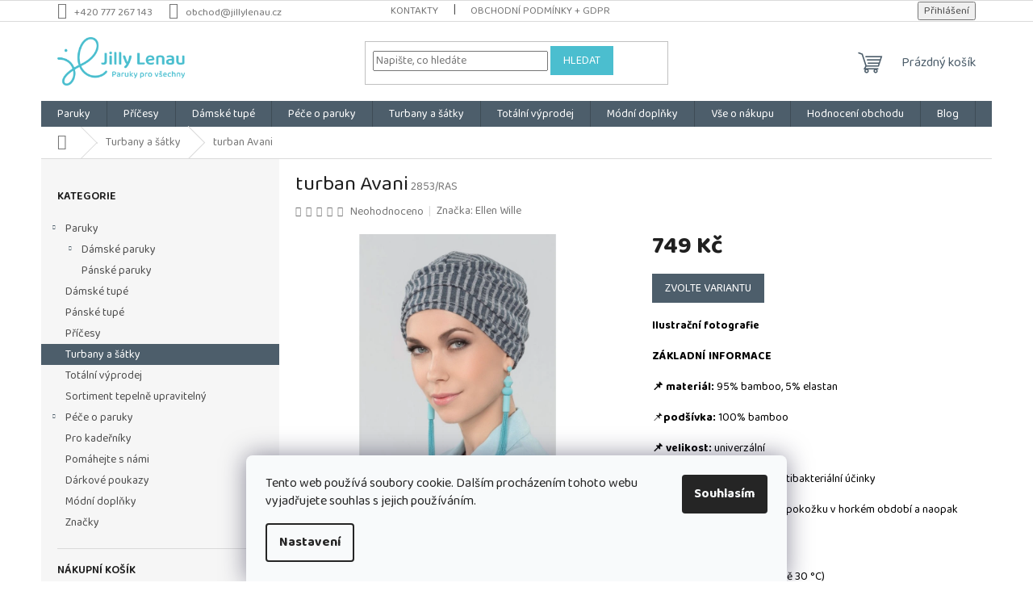

--- FILE ---
content_type: text/html; charset=utf-8
request_url: https://www.jillylenau.cz/turbany-a-satky/turban-avani/
body_size: 32344
content:
<!doctype html><html lang="cs" dir="ltr" class="header-background-light external-fonts-loaded"><head><meta charset="utf-8" /><meta name="viewport" content="width=device-width,initial-scale=1" /><title>turban Avani - Paruky Jilly Lenau s.r.o.</title><link rel="preconnect" href="https://cdn.myshoptet.com" /><link rel="dns-prefetch" href="https://cdn.myshoptet.com" /><link rel="preload" href="https://cdn.myshoptet.com/prj/dist/master/cms/libs/jquery/jquery-1.11.3.min.js" as="script" /><link href="https://cdn.myshoptet.com/prj/dist/master/cms/templates/frontend_templates/shared/css/font-face/source-sans-3.css" rel="stylesheet"><link href="https://cdn.myshoptet.com/prj/dist/master/cms/templates/frontend_templates/shared/css/font-face/exo-2.css" rel="stylesheet"><link href="https://cdn.myshoptet.com/prj/dist/master/shop/dist/font-shoptet-11.css.62c94c7785ff2cea73b2.css" rel="stylesheet"><script>
dataLayer = [];
dataLayer.push({'shoptet' : {
    "pageId": 683,
    "pageType": "productDetail",
    "currency": "CZK",
    "currencyInfo": {
        "decimalSeparator": ",",
        "exchangeRate": 1,
        "priceDecimalPlaces": 0,
        "symbol": "K\u010d",
        "symbolLeft": 0,
        "thousandSeparator": " "
    },
    "language": "cs",
    "projectId": 48588,
    "product": {
        "id": 2853,
        "guid": "edf8502e-ad73-11eb-ae84-0cc47a6c8f54",
        "hasVariants": true,
        "codes": [
            {
                "code": "2853\/RAS"
            },
            {
                "code": "2853\/SAN"
            },
            {
                "code": "2853\/BLA2"
            },
            {
                "code": "2853\/CRE"
            }
        ],
        "name": "turban Avani",
        "appendix": "",
        "weight": 0,
        "manufacturer": "Ellen Wille",
        "manufacturerGuid": "1EF533217B4C6DEA88F8DA0BA3DED3EE",
        "currentCategory": "Turbany, \u0161\u00e1tky, \u010depice",
        "currentCategoryGuid": "003054cc-6cce-11e9-a065-0cc47a6c92bc",
        "defaultCategory": "Turbany, \u0161\u00e1tky, \u010depice",
        "defaultCategoryGuid": "003054cc-6cce-11e9-a065-0cc47a6c92bc",
        "currency": "CZK",
        "priceWithVat": 749
    },
    "cartInfo": {
        "id": null,
        "freeShipping": false,
        "freeShippingFrom": null,
        "leftToFreeGift": {
            "formattedPrice": "0 K\u010d",
            "priceLeft": 0
        },
        "freeGift": false,
        "leftToFreeShipping": {
            "priceLeft": null,
            "dependOnRegion": null,
            "formattedPrice": null
        },
        "discountCoupon": [],
        "getNoBillingShippingPrice": {
            "withoutVat": 0,
            "vat": 0,
            "withVat": 0
        },
        "cartItems": [],
        "taxMode": "ORDINARY"
    },
    "cart": [],
    "customer": {
        "priceRatio": 1,
        "priceListId": 1,
        "groupId": null,
        "registered": false,
        "mainAccount": false
    }
}});
dataLayer.push({'cookie_consent' : {
    "marketing": "denied",
    "analytics": "denied"
}});
document.addEventListener('DOMContentLoaded', function() {
    shoptet.consent.onAccept(function(agreements) {
        if (agreements.length == 0) {
            return;
        }
        dataLayer.push({
            'cookie_consent' : {
                'marketing' : (agreements.includes(shoptet.config.cookiesConsentOptPersonalisation)
                    ? 'granted' : 'denied'),
                'analytics': (agreements.includes(shoptet.config.cookiesConsentOptAnalytics)
                    ? 'granted' : 'denied')
            },
            'event': 'cookie_consent'
        });
    });
});
</script>

<!-- Google Tag Manager -->
<script>(function(w,d,s,l,i){w[l]=w[l]||[];w[l].push({'gtm.start':
new Date().getTime(),event:'gtm.js'});var f=d.getElementsByTagName(s)[0],
j=d.createElement(s),dl=l!='dataLayer'?'&l='+l:'';j.async=true;j.src=
'https://www.googletagmanager.com/gtm.js?id='+i+dl;f.parentNode.insertBefore(j,f);
})(window,document,'script','dataLayer','GTM-M8Q9C7J');</script>
<!-- End Google Tag Manager -->

<meta property="og:type" content="website"><meta property="og:site_name" content="jillylenau.cz"><meta property="og:url" content="https://www.jillylenau.cz/turbany-a-satky/turban-avani/"><meta property="og:title" content="turban Avani - Paruky Jilly Lenau s.r.o."><meta name="author" content="Paruky Jilly Lenau s.r.o."><meta name="web_author" content="Shoptet.cz"><meta name="dcterms.rightsHolder" content="www.jillylenau.cz"><meta name="robots" content="index,follow"><meta property="og:image" content="https://cdn.myshoptet.com/usr/www.jillylenau.cz/user/shop/big/2853_avani-1.jpg?620adb75"><meta property="og:description" content="turban Avani. Ilustrační fotografie
ZÁKLADNÍ INFORMACE
📌 materiál: 95% bamboo, 5% elastan
📌podšívka: 100% bamboo
📌 velikost: univerzální
🟢 bambusové vlákno má antibakteriální účinky
🟢 vlákno napomáhá chladit pokožku v horkém období a naopak
Pokyny na péči:
ruční praní (maximálně 30 °C)
    produkt nebělit
  …"><meta name="description" content="turban Avani. Ilustrační fotografie
ZÁKLADNÍ INFORMACE
📌 materiál: 95% bamboo, 5% elastan
📌podšívka: 100% bamboo
📌 velikost: univerzální
🟢 bambusové vlákno má antibakteriální účinky
🟢 vlákno napomáhá chladit pokožku v horkém období a naopak
Pokyny na péči:
ruční praní (maximálně 30 °C)
    produkt nebělit
  …"><meta property="product:price:amount" content="749"><meta property="product:price:currency" content="CZK"><style>:root {--color-primary: #4D5E6B;--color-primary-h: 206;--color-primary-s: 16%;--color-primary-l: 36%;--color-primary-hover: #4BBECF;--color-primary-hover-h: 188;--color-primary-hover-s: 58%;--color-primary-hover-l: 55%;--color-secondary: #4BBECF;--color-secondary-h: 188;--color-secondary-s: 58%;--color-secondary-l: 55%;--color-secondary-hover: #F8B887;--color-secondary-hover-h: 26;--color-secondary-hover-s: 89%;--color-secondary-hover-l: 75%;--color-tertiary: #4BBECF;--color-tertiary-h: 188;--color-tertiary-s: 58%;--color-tertiary-l: 55%;--color-tertiary-hover: #4BBECF;--color-tertiary-hover-h: 188;--color-tertiary-hover-s: 58%;--color-tertiary-hover-l: 55%;--color-header-background: #ffffff;--template-font: "Source Sans 3";--template-headings-font: "Exo 2";--header-background-url: url("[data-uri]");--cookies-notice-background: #F8FAFB;--cookies-notice-color: #252525;--cookies-notice-button-hover: #27263f;--cookies-notice-link-hover: #3b3a5f;--templates-update-management-preview-mode-content: "Náhled aktualizací šablony je aktivní pro váš prohlížeč."}</style>
    
    <link href="https://cdn.myshoptet.com/prj/dist/master/shop/dist/main-11.less.5a24dcbbdabfd189c152.css" rel="stylesheet" />
                <link href="https://cdn.myshoptet.com/prj/dist/master/shop/dist/mobile-header-v1-11.less.1ee105d41b5f713c21aa.css" rel="stylesheet" />
    
    <script>var shoptet = shoptet || {};</script>
    <script src="https://cdn.myshoptet.com/prj/dist/master/shop/dist/main-3g-header.js.05f199e7fd2450312de2.js"></script>
<!-- User include --><!-- service 423(77) html code header -->
<script type="text/javascript" src="https://postback.affiliateport.eu/track.js"></script>
<script>
    function getCookie(name) {
        const value = `; ${document.cookie}`;
        const parts = value.split(`; ${name}=`);
        if (parts.length === 2) return parts.pop().split(';').shift();
    }

    const interval = setInterval(() => {
        if (document.cookie.indexOf('CookiesConsent=') !== - 1) {
            //ex.: {"consent":"analytics,personalisation","cookieId":"7hq2hmetk5kn82nkc9srfme7dio7288c"}
            let cookies_consent = getCookie('CookiesConsent').split("\n").map(JSON.parse)[0]
            let consent_attr = cookies_consent?.consent ?? ''

            if (consent_attr.includes('analytics')) {
                _AP_tracker.init()
                clearInterval(interval);
            }
        }
    }, 100)
</script>
<!-- service 619(267) html code header -->
<link href="https://cdn.myshoptet.com/usr/fvstudio.myshoptet.com/user/documents/addons/cartupsell.min.css?24.11.1" rel="stylesheet">
<!-- service 777(418) html code header -->
<link rel="stylesheet" href="https://cdn.myshoptet.com/usr/shoptet.tomashlad.eu/user/documents/extras/premium-carousel/screen.min.css?v=23"/>

<style>
@media only screen and (max-width: 600px) {
  body.type-index #carousel .carousel-control:before, body.type-index #homepage-banner .carousel-control:before {color: #000;}
}
</style>
<!-- service 1408(1023) html code header -->
<!-- GoodyDo Addon -->
<script>
  const goodyDoEnvironment = {
      'host': 'www.jillylenau.cz',
      'projectId': '48588',
      'template': 'Classic',
      'lang': 'cs',
  };
</script>
<link href="https://cdn.myshoptet.com/usr/nfpomoci.myshoptet.com/user/documents/goody_do/widget.css?v=1" rel="stylesheet" />
<link href="https://cdn.myshoptet.com/usr/nfpomoci.myshoptet.com/user/documents/goody_do/template-Classic.css?v=1" rel="stylesheet" />
<!-- End of GoodyDo Addon -->
<!-- service 1676(1261) html code header -->
<link rel="stylesheet" href="https://cdn.myshoptet.com/usr/chatgo.myshoptet.com/user/documents/leaflet.css" />
<script src="https://cdn.myshoptet.com/usr/chatgo.myshoptet.com/user/documents/leaflet.js"></script>
<link rel="stylesheet" href="https://cdn.myshoptet.com/usr/chatgo.myshoptet.com/user/documents/MarkerCluster.css" />
<link rel="stylesheet" href="https://cdn.myshoptet.com/usr/chatgo.myshoptet.com/user/documents/MarkerCluster.Default.css" />
<script src="https://cdn.myshoptet.com/usr/chatgo.myshoptet.com/user/documents/leaflet.markercluster.js"></script>
<link rel="stylesheet" href="https://cdn.myshoptet.com/usr/chatgo.myshoptet.com/user/documents/leaflet-gesture-handling.min.css" />
<script src="https://cdn.myshoptet.com/usr/chatgo.myshoptet.com/user/documents/leaflet-gesture-handling.min.js"></script>

<script src="https://cdn.myshoptet.com/usr/chatgo.myshoptet.com/user/documents/addon-mapa-prodejen-widget.min.js?v=15"></script>
<style>
    #chatgo-maps-footer-widget pre, #chatgo-maps-widget pre {
        font-family:  Helvetica, Sans-Serif;
        white-space: pre-wrap;
        font-size: 10pt;
    }
    #chatgo-maps-widget{
        padding-top: 10px;
    }
    #chatgo-maps-footer-widget{
        padding-top: 10px;
    }

    #chatgo-maps-widget-searchbar-wrapper,
    #chatgo-maps-footer-widget-searchbar-wrapper {
        width: 570px;
        margin: 0 auto;
        margin-bottom: 30px;
    }

    #chatgo-maps-widget-address-list-wrapper,
    #chatgo-maps-footer-widget-address-list-wrapper {
        padding-top: 25px;
    }

    #chatgo-maps-widget-show-all-button,
    #chatgo-maps-footer-widget-show-all-button {
        margin: 25px;
        height: 45px;
    }

    #chatgo-maps-widget-searchbar-input,
    #chatgo-maps-footer-widget-searchbar-input{
        border-right: none;
        height: 45px;
        width: 450px;
        margin: 0px;
        padding-left: 10px;
    }

    #chatgo-maps-widget-searchbar-button,
    #chatgo-maps-footer-widget-searchbar-button{
        border-left: none;
        height: 45px;
        margin: 0px;
        margin-left: -5px;
        outline: none;
    }

    #chatgo-maps-widget-searchbar-button:focus,
    #chatgo-maps-footer-widget-searchbar-button:focus{
        outline: 0 !important;
    }

    .chatgo-maps-address-list-table{
        width: 100%;
        border-collapse: separate;
        border-spacing: 25px;
    }
    .chatgo-maps-address-list-address{
        width: 25%;
    }
    .chatgo-maps-multiple-line-text{
        overflow: hidden;
    }
    .chatgo-maps-element-display-none{
        display: none!important;
    }
    .leaflet-popup-content strong {
    	font-size: 10pt;
    }
    pre a{
    	color: inherit;
    }
    select.chatgo-maps-widget-filterbox-input, select.chatgo-mapsfooter-widge-filterbox-input {
    	background-image: none;
    }
    
    @media only screen and (max-width: 760px) {
        .chatgo-maps-address-list-address{
            width: 100%;
        }
        #chatgo-maps-widget-searchbar-wrapper,
        #chatgo-maps-footer-widget-searchbar-wrapper {
            width: 340px;
            height: 38px;
        }

        #chatgo-maps-widget-searchbar-input,
        #chatgo-maps-footer-widget-searchbar-input{
            height: 35px;
            width: 250px;
        }

        #chatgo-maps-widget-searchbar-button,
        #chatgo-maps-footer-widget-searchbar-button{
            border-left: none;
            height: 35px;
            margin-top: -1px;
        }

        .chatgo-maps-address-list-table tr {
            display: block;
            margin-bottom: .625em;
        }

        .chatgo-maps-address-list-table td {
            display: block;
        }
    }
   
    
</style>
<!-- project html code header -->
<script>
  (function(w,d,s,u,n,k,c,t){w.ZboziConversionObject=n;w[n]=w[n]||function(){
    (w[n].q=w[n].q||[]).push(arguments)};w[n].key=k;c=d.createElement(s);
    t=d.getElementsByTagName(s)[0];c.async=1;c.src=u;t.parentNode.insertBefore(c,t)
  })(window,document,"script","https://www.zbozi.cz/conversion/js/conv.js","zbozi","22641");

   zbozi("setOrder",{
      "orderId": "",
      "totalPrice": ""
   });
   zbozi("send");
</script>

<link rel="stylesheet" href="https://cdn.myshoptet.com/usr/shoptet.tomashlad.eu/user/documents/extras/doplnky/Jillylenau/screen.min.css?v="/>

<!-- Změna fontu -->
<link rel="preconnect" href="https://fonts.googleapis.com">
<link rel="preconnect" href="https://fonts.gstatic.com" crossorigin>
<link href="https://fonts.googleapis.com/css2?family=Baloo+2:wght@400..800&display=swap" rel="stylesheet">
<style>
* {
    font-family: "Baloo 2", sans-serif !important;
}
</style>
<!-- /User include --><link rel="shortcut icon" href="/favicon.ico" type="image/x-icon" /><link rel="canonical" href="https://www.jillylenau.cz/turbany-a-satky/turban-avani/" />    <script>
        var _hwq = _hwq || [];
        _hwq.push(['setKey', '8C8FC59011CBFD39299696607F70C2BE']);
        _hwq.push(['setTopPos', '400']);
        _hwq.push(['showWidget', '22']);
        (function() {
            var ho = document.createElement('script');
            ho.src = 'https://cz.im9.cz/direct/i/gjs.php?n=wdgt&sak=8C8FC59011CBFD39299696607F70C2BE';
            var s = document.getElementsByTagName('script')[0]; s.parentNode.insertBefore(ho, s);
        })();
    </script>
    <!-- Global site tag (gtag.js) - Google Analytics -->
    <script async src="https://www.googletagmanager.com/gtag/js?id=G-1EMSBZWTCH"></script>
    <script>
        
        window.dataLayer = window.dataLayer || [];
        function gtag(){dataLayer.push(arguments);}
        

                    console.debug('default consent data');

            gtag('consent', 'default', {"ad_storage":"denied","analytics_storage":"denied","ad_user_data":"denied","ad_personalization":"denied","wait_for_update":500});
            dataLayer.push({
                'event': 'default_consent'
            });
        
        gtag('js', new Date());

        
                gtag('config', 'G-1EMSBZWTCH', {"groups":"GA4","send_page_view":false,"content_group":"productDetail","currency":"CZK","page_language":"cs"});
        
                gtag('config', 'AW-991279248', {"allow_enhanced_conversions":true});
        
        
        
        
        
                    gtag('event', 'page_view', {"send_to":"GA4","page_language":"cs","content_group":"productDetail","currency":"CZK"});
        
                gtag('set', 'currency', 'CZK');

        gtag('event', 'view_item', {
            "send_to": "UA",
            "items": [
                {
                    "id": "2853\/RAS",
                    "name": "turban Avani",
                    "category": "Turbany, \u0161\u00e1tky, \u010depice",
                                        "brand": "Ellen Wille",
                                                            "variant": "Turbany EW 21: antik pink",
                                        "price": 619
                }
            ]
        });
        
        
        
        
        
                    gtag('event', 'view_item', {"send_to":"GA4","page_language":"cs","content_group":"productDetail","value":619,"currency":"CZK","items":[{"item_id":"2853\/RAS","item_name":"turban Avani","item_brand":"Ellen Wille","item_category":"Turbany, \u0161\u00e1tky, \u010depice","item_variant":"2853\/RAS~Turbany EW 21: antik pink","price":619,"quantity":1,"index":0}]});
        
        
        
        
        
        
        
        document.addEventListener('DOMContentLoaded', function() {
            if (typeof shoptet.tracking !== 'undefined') {
                for (var id in shoptet.tracking.bannersList) {
                    gtag('event', 'view_promotion', {
                        "send_to": "UA",
                        "promotions": [
                            {
                                "id": shoptet.tracking.bannersList[id].id,
                                "name": shoptet.tracking.bannersList[id].name,
                                "position": shoptet.tracking.bannersList[id].position
                            }
                        ]
                    });
                }
            }

            shoptet.consent.onAccept(function(agreements) {
                if (agreements.length !== 0) {
                    console.debug('gtag consent accept');
                    var gtagConsentPayload =  {
                        'ad_storage': agreements.includes(shoptet.config.cookiesConsentOptPersonalisation)
                            ? 'granted' : 'denied',
                        'analytics_storage': agreements.includes(shoptet.config.cookiesConsentOptAnalytics)
                            ? 'granted' : 'denied',
                                                                                                'ad_user_data': agreements.includes(shoptet.config.cookiesConsentOptPersonalisation)
                            ? 'granted' : 'denied',
                        'ad_personalization': agreements.includes(shoptet.config.cookiesConsentOptPersonalisation)
                            ? 'granted' : 'denied',
                        };
                    console.debug('update consent data', gtagConsentPayload);
                    gtag('consent', 'update', gtagConsentPayload);
                    dataLayer.push(
                        { 'event': 'update_consent' }
                    );
                }
            });
        });
    </script>
<script>
    (function(t, r, a, c, k, i, n, g) { t['ROIDataObject'] = k;
    t[k]=t[k]||function(){ (t[k].q=t[k].q||[]).push(arguments) },t[k].c=i;n=r.createElement(a),
    g=r.getElementsByTagName(a)[0];n.async=1;n.src=c;g.parentNode.insertBefore(n,g)
    })(window, document, 'script', '//www.heureka.cz/ocm/sdk.js?source=shoptet&version=2&page=product_detail', 'heureka', 'cz');

    heureka('set_user_consent', 0);
</script>
</head><body class="desktop id-683 in-turbany-a-satky template-11 type-product type-detail multiple-columns-body columns-3 ums_forms_redesign--off ums_a11y_category_page--on ums_discussion_rating_forms--off ums_flags_display_unification--on ums_a11y_login--on mobile-header-version-1"><noscript>
    <style>
        #header {
            padding-top: 0;
            position: relative !important;
            top: 0;
        }
        .header-navigation {
            position: relative !important;
        }
        .overall-wrapper {
            margin: 0 !important;
        }
        body:not(.ready) {
            visibility: visible !important;
        }
    </style>
    <div class="no-javascript">
        <div class="no-javascript__title">Musíte změnit nastavení vašeho prohlížeče</div>
        <div class="no-javascript__text">Podívejte se na: <a href="https://www.google.com/support/bin/answer.py?answer=23852">Jak povolit JavaScript ve vašem prohlížeči</a>.</div>
        <div class="no-javascript__text">Pokud používáte software na blokování reklam, může být nutné povolit JavaScript z této stránky.</div>
        <div class="no-javascript__text">Děkujeme.</div>
    </div>
</noscript>

        <div id="fb-root"></div>
        <script>
            window.fbAsyncInit = function() {
                FB.init({
                    autoLogAppEvents : true,
                    xfbml            : true,
                    version          : 'v24.0'
                });
            };
        </script>
        <script async defer crossorigin="anonymous" src="https://connect.facebook.net/cs_CZ/sdk.js#xfbml=1&version=v24.0"></script>
<!-- Google Tag Manager (noscript) -->
<noscript><iframe src="https://www.googletagmanager.com/ns.html?id=GTM-M8Q9C7J"
height="0" width="0" style="display:none;visibility:hidden"></iframe></noscript>
<!-- End Google Tag Manager (noscript) -->

    <div class="siteCookies siteCookies--bottom siteCookies--light js-siteCookies" role="dialog" data-testid="cookiesPopup" data-nosnippet>
        <div class="siteCookies__form">
            <div class="siteCookies__content">
                <div class="siteCookies__text">
                    Tento web používá soubory cookie. Dalším procházením tohoto webu vyjadřujete souhlas s jejich používáním.
                </div>
                <p class="siteCookies__links">
                    <button class="siteCookies__link js-cookies-settings" aria-label="Nastavení cookies" data-testid="cookiesSettings">Nastavení</button>
                </p>
            </div>
            <div class="siteCookies__buttonWrap">
                                <button class="siteCookies__button js-cookiesConsentSubmit" value="all" aria-label="Přijmout cookies" data-testid="buttonCookiesAccept">Souhlasím</button>
            </div>
        </div>
        <script>
            document.addEventListener("DOMContentLoaded", () => {
                const siteCookies = document.querySelector('.js-siteCookies');
                document.addEventListener("scroll", shoptet.common.throttle(() => {
                    const st = document.documentElement.scrollTop;
                    if (st > 1) {
                        siteCookies.classList.add('siteCookies--scrolled');
                    } else {
                        siteCookies.classList.remove('siteCookies--scrolled');
                    }
                }, 100));
            });
        </script>
    </div>
<a href="#content" class="skip-link sr-only">Přejít na obsah</a><div class="overall-wrapper"><div class="user-action"><div class="container">
    <div class="user-action-in">
                    <div id="login" class="user-action-login popup-widget login-widget" role="dialog" aria-labelledby="loginHeading">
        <div class="popup-widget-inner">
                            <h2 id="loginHeading">Přihlášení k vašemu účtu</h2><div id="customerLogin"><form action="/action/Customer/Login/" method="post" id="formLoginIncluded" class="csrf-enabled formLogin" data-testid="formLogin"><input type="hidden" name="referer" value="" /><div class="form-group"><div class="input-wrapper email js-validated-element-wrapper no-label"><input type="email" name="email" class="form-control" autofocus placeholder="E-mailová adresa (např. jan@novak.cz)" data-testid="inputEmail" autocomplete="email" required /></div></div><div class="form-group"><div class="input-wrapper password js-validated-element-wrapper no-label"><input type="password" name="password" class="form-control" placeholder="Heslo" data-testid="inputPassword" autocomplete="current-password" required /><span class="no-display">Nemůžete vyplnit toto pole</span><input type="text" name="surname" value="" class="no-display" /></div></div><div class="form-group"><div class="login-wrapper"><button type="submit" class="btn btn-secondary btn-text btn-login" data-testid="buttonSubmit">Přihlásit se</button><div class="password-helper"><a href="/registrace/" data-testid="signup" rel="nofollow">Nová registrace</a><a href="/klient/zapomenute-heslo/" rel="nofollow">Zapomenuté heslo</a></div></div></div><div class="social-login-buttons"><div class="social-login-buttons-divider"><span>nebo</span></div><div class="form-group"><a href="/action/Social/login/?provider=Facebook" class="login-btn facebook" rel="nofollow"><span class="login-facebook-icon"></span><strong>Přihlásit se přes Facebook</strong></a></div><div class="form-group"><a href="/action/Social/login/?provider=Google" class="login-btn google" rel="nofollow"><span class="login-google-icon"></span><strong>Přihlásit se přes Google</strong></a></div><div class="form-group"><a href="/action/Social/login/?provider=Seznam" class="login-btn seznam" rel="nofollow"><span class="login-seznam-icon"></span><strong>Přihlásit se přes Seznam</strong></a></div></div></form>
</div>                    </div>
    </div>

                            <div id="cart-widget" class="user-action-cart popup-widget cart-widget loader-wrapper" data-testid="popupCartWidget" role="dialog" aria-hidden="true">
    <div class="popup-widget-inner cart-widget-inner place-cart-here">
        <div class="loader-overlay">
            <div class="loader"></div>
        </div>
    </div>

    <div class="cart-widget-button">
        <a href="/kosik/" class="btn btn-conversion" id="continue-order-button" rel="nofollow" data-testid="buttonNextStep">Pokračovat do košíku</a>
    </div>
</div>
            </div>
</div>
</div><div class="top-navigation-bar" data-testid="topNavigationBar">

    <div class="container">

        <div class="top-navigation-contacts">
            <strong>Zákaznická podpora:</strong><a href="tel:+420777267143" class="project-phone" aria-label="Zavolat na +420777267143" data-testid="contactboxPhone"><span>+420 777 267 143</span></a><a href="mailto:obchod@jillylenau.cz" class="project-email" data-testid="contactboxEmail"><span>obchod@jillylenau.cz</span></a>        </div>

                            <div class="top-navigation-menu">
                <div class="top-navigation-menu-trigger"></div>
                <ul class="top-navigation-bar-menu">
                                            <li class="top-navigation-menu-item-27">
                            <a href="/kontakty/">Kontakty</a>
                        </li>
                                            <li class="top-navigation-menu-item-39">
                            <a href="/obchodni-podminky/">Obchodní podmínky + GDPR</a>
                        </li>
                                    </ul>
                <ul class="top-navigation-bar-menu-helper"></ul>
            </div>
        
        <div class="top-navigation-tools">
            <div class="responsive-tools">
                <a href="#" class="toggle-window" data-target="search" aria-label="Hledat" data-testid="linkSearchIcon"></a>
                                                            <a href="#" class="toggle-window" data-target="login"></a>
                                                    <a href="#" class="toggle-window" data-target="navigation" aria-label="Menu" data-testid="hamburgerMenu"></a>
            </div>
                        <button class="top-nav-button top-nav-button-login toggle-window" type="button" data-target="login" aria-haspopup="dialog" aria-controls="login" aria-expanded="false" data-testid="signin"><span>Přihlášení</span></button>        </div>

    </div>

</div>
<header id="header"><div class="container navigation-wrapper">
    <div class="header-top">
        <div class="site-name-wrapper">
            <div class="site-name"><a href="/" data-testid="linkWebsiteLogo"><img src="https://cdn.myshoptet.com/usr/www.jillylenau.cz/user/logos/slogan_horizonta__lni___-_1_r__a__dek_pozitiv-1.png" alt="Paruky Jilly Lenau s.r.o." fetchpriority="low" /></a></div>        </div>
        <div class="search" itemscope itemtype="https://schema.org/WebSite">
            <meta itemprop="headline" content="Turbany, šátky, čepice"/><meta itemprop="url" content="https://www.jillylenau.cz"/><meta itemprop="text" content="turban Avani. Ilustrační fotografie ZÁKLADNÍ INFORMACE 📌 materiál:&amp;amp;nbsp;95% bamboo, 5% elastan 📌podšívka: 100% bamboo 📌 velikost: univerzální 🟢 bambusové vlákno má antibakteriální účinky 🟢 vlákno napomáhá chladit pokožku v horkém období a naopak Pokyny na péči: ruční praní (maximálně 30 °C) &amp;amp;nbsp; &amp;amp;nbsp;..."/>            <form action="/action/ProductSearch/prepareString/" method="post"
    id="formSearchForm" class="search-form compact-form js-search-main"
    itemprop="potentialAction" itemscope itemtype="https://schema.org/SearchAction" data-testid="searchForm">
    <fieldset>
        <meta itemprop="target"
            content="https://www.jillylenau.cz/vyhledavani/?string={string}"/>
        <input type="hidden" name="language" value="cs"/>
        
            
<input
    type="search"
    name="string"
        class="query-input form-control search-input js-search-input"
    placeholder="Napište, co hledáte"
    autocomplete="off"
    required
    itemprop="query-input"
    aria-label="Vyhledávání"
    data-testid="searchInput"
>
            <button type="submit" class="btn btn-default" data-testid="searchBtn">Hledat</button>
        
    </fieldset>
</form>
        </div>
        <div class="navigation-buttons">
                
    <a href="/kosik/" class="btn btn-icon toggle-window cart-count" data-target="cart" data-hover="true" data-redirect="true" data-testid="headerCart" rel="nofollow" aria-haspopup="dialog" aria-expanded="false" aria-controls="cart-widget">
        
                <span class="sr-only">Nákupní košík</span>
        
            <span class="cart-price visible-lg-inline-block" data-testid="headerCartPrice">
                                    Prázdný košík                            </span>
        
    
            </a>
        </div>
    </div>
    <nav id="navigation" aria-label="Hlavní menu" data-collapsible="true"><div class="navigation-in menu"><ul class="menu-level-1" role="menubar" data-testid="headerMenuItems"><li class="menu-item-1041 ext" role="none"><a href="/paruky/" data-testid="headerMenuItem" role="menuitem" aria-haspopup="true" aria-expanded="false"><b>Paruky</b><span class="submenu-arrow"></span></a><ul class="menu-level-2" aria-label="Paruky" tabindex="-1" role="menu"><li class="menu-item-689 has-third-level" role="none"><a href="/damske-paruky/" class="menu-image" data-testid="headerMenuItem" tabindex="-1" aria-hidden="true"><img src="data:image/svg+xml,%3Csvg%20width%3D%22140%22%20height%3D%22100%22%20xmlns%3D%22http%3A%2F%2Fwww.w3.org%2F2000%2Fsvg%22%3E%3C%2Fsvg%3E" alt="" aria-hidden="true" width="140" height="100"  data-src="https://cdn.myshoptet.com/usr/www.jillylenau.cz/user/categories/thumb/310-9.jpg" fetchpriority="low" /></a><div><a href="/damske-paruky/" data-testid="headerMenuItem" role="menuitem"><span>Dámské paruky</span></a>
                                                    <ul class="menu-level-3" role="menu">
                                                                    <li class="menu-item-852" role="none">
                                        <a href="/paruky-kratke-a-sportovni/" data-testid="headerMenuItem" role="menuitem">
                                            Krátké a sportovní paruky</a>,                                    </li>
                                                                    <li class="menu-item-917" role="none">
                                        <a href="/mix-pravy-a-umely-vlas/" data-testid="headerMenuItem" role="menuitem">
                                            Paruky mix pravý a umělý vlas</a>,                                    </li>
                                                                    <li class="menu-item-861" role="none">
                                        <a href="/paruky-pravy-vlas/" data-testid="headerMenuItem" role="menuitem">
                                            Paruky z pravých vlasů</a>,                                    </li>
                                                                    <li class="menu-item-882" role="none">
                                        <a href="/detske-paruky-2/" data-testid="headerMenuItem" role="menuitem">
                                            Paruky dětské a malé velikosti 52-54 cm</a>,                                    </li>
                                                                    <li class="menu-item-888" role="none">
                                        <a href="/paruky-nadmerne-velikosti-56-60-cm/" data-testid="headerMenuItem" role="menuitem">
                                            Paruky nadměrné velikosti 56-60 cm</a>                                    </li>
                                                            </ul>
                        </div></li><li class="menu-item-1004" role="none"><a href="/panske-paruky/" class="menu-image" data-testid="headerMenuItem" tabindex="-1" aria-hidden="true"><img src="data:image/svg+xml,%3Csvg%20width%3D%22140%22%20height%3D%22100%22%20xmlns%3D%22http%3A%2F%2Fwww.w3.org%2F2000%2Fsvg%22%3E%3C%2Fsvg%3E" alt="" aria-hidden="true" width="140" height="100"  data-src="https://cdn.myshoptet.com/usr/www.jillylenau.cz/user/categories/thumb/ew_jason.jpg" fetchpriority="low" /></a><div><a href="/panske-paruky/" data-testid="headerMenuItem" role="menuitem"><span>Pánské paruky</span></a>
                        </div></li></ul></li>
<li class="menu-item-715" role="none"><a href="/pricesy/" target="blank" data-testid="headerMenuItem" role="menuitem" aria-expanded="false"><b>Příčesy</b></a></li>
<li class="menu-item-717" role="none"><a href="/tupe-damske-2/" target="blank" data-testid="headerMenuItem" role="menuitem" aria-expanded="false"><b>Dámské tupé</b></a></li>
<li class="menu-item-684" role="none"><a href="/pece-o-paruky/" data-testid="headerMenuItem" role="menuitem" aria-expanded="false"><b>Péče o paruky</b></a></li>
<li class="menu-item-683" role="none"><a href="/turbany-a-satky/" class="active" target="blank" data-testid="headerMenuItem" role="menuitem" aria-expanded="false"><b>Turbany a šátky</b></a></li>
<li class="menu-item-980" role="none"><a href="/outlet/" target="blank" data-testid="headerMenuItem" role="menuitem" aria-expanded="false"><b>Totální výprodej</b></a></li>
<li class="menu-item-1156" role="none"><a href="/modni-doplnky/" data-testid="headerMenuItem" role="menuitem" aria-expanded="false"><b>Módní doplňky</b></a></li>
<li class="menu-item-1063 ext" role="none"><a href="/vse-o-nakupu/" data-testid="headerMenuItem" role="menuitem" aria-haspopup="true" aria-expanded="false"><b>Vše o nákupu</b><span class="submenu-arrow"></span></a><ul class="menu-level-2" aria-label="Vše o nákupu" tabindex="-1" role="menu"><li class="" role="none"><a href="/vse-o-nakupu/stat-se-partnerem/" class="menu-image" data-testid="headerMenuItem" tabindex="-1" aria-hidden="true"><img src="data:image/svg+xml,%3Csvg%20width%3D%22140%22%20height%3D%22100%22%20xmlns%3D%22http%3A%2F%2Fwww.w3.org%2F2000%2Fsvg%22%3E%3C%2Fsvg%3E" alt="" aria-hidden="true" width="140" height="100"  data-src="https://cdn.myshoptet.com/usr/www.jillylenau.cz/user/articles/images/1.png" fetchpriority="low" /></a><div><a href="/vse-o-nakupu/stat-se-partnerem/" data-testid="headerMenuItem" role="menuitem"><span>Staňte se naším partnerem</span></a>
                        </div></li><li class="" role="none"><a href="/vse-o-nakupu/jilly-lenau-slavi-30-let/" class="menu-image" data-testid="headerMenuItem" tabindex="-1" aria-hidden="true"><img src="data:image/svg+xml,%3Csvg%20width%3D%22140%22%20height%3D%22100%22%20xmlns%3D%22http%3A%2F%2Fwww.w3.org%2F2000%2Fsvg%22%3E%3C%2Fsvg%3E" alt="" aria-hidden="true" width="140" height="100"  data-src="https://cdn.myshoptet.com/usr/www.jillylenau.cz/user/articles/images/2.png" fetchpriority="low" /></a><div><a href="/vse-o-nakupu/jilly-lenau-slavi-30-let/" data-testid="headerMenuItem" role="menuitem"><span>30 let Jilly Lenau</span></a>
                        </div></li><li class="" role="none"><a href="/vse-o-nakupu/o-nas/" class="menu-image" data-testid="headerMenuItem" tabindex="-1" aria-hidden="true"><img src="data:image/svg+xml,%3Csvg%20width%3D%22140%22%20height%3D%22100%22%20xmlns%3D%22http%3A%2F%2Fwww.w3.org%2F2000%2Fsvg%22%3E%3C%2Fsvg%3E" alt="" aria-hidden="true" width="140" height="100"  data-src="https://cdn.myshoptet.com/usr/www.jillylenau.cz/user/articles/images/icons8-heart-100.png" fetchpriority="low" /></a><div><a href="/vse-o-nakupu/o-nas/" data-testid="headerMenuItem" role="menuitem"><span>O nás</span></a>
                        </div></li><li class="" role="none"><a href="/vse-o-nakupu/pece-o-produkty/" class="menu-image" data-testid="headerMenuItem" tabindex="-1" aria-hidden="true"><img src="data:image/svg+xml,%3Csvg%20width%3D%22140%22%20height%3D%22100%22%20xmlns%3D%22http%3A%2F%2Fwww.w3.org%2F2000%2Fsvg%22%3E%3C%2Fsvg%3E" alt="" aria-hidden="true" width="140" height="100"  data-src="https://cdn.myshoptet.com/usr/www.jillylenau.cz/user/articles/images/icons8-shampoo-64.png" fetchpriority="low" /></a><div><a href="/vse-o-nakupu/pece-o-produkty/" data-testid="headerMenuItem" role="menuitem"><span>Péče o produkty</span></a>
                        </div></li><li class="" role="none"><a href="/vse-o-nakupu/vysvetlivky/" class="menu-image" data-testid="headerMenuItem" tabindex="-1" aria-hidden="true"><img src="data:image/svg+xml,%3Csvg%20width%3D%22140%22%20height%3D%22100%22%20xmlns%3D%22http%3A%2F%2Fwww.w3.org%2F2000%2Fsvg%22%3E%3C%2Fsvg%3E" alt="" aria-hidden="true" width="140" height="100"  data-src="https://cdn.myshoptet.com/usr/www.jillylenau.cz/user/articles/images/icons8-info-100.png" fetchpriority="low" /></a><div><a href="/vse-o-nakupu/vysvetlivky/" data-testid="headerMenuItem" role="menuitem"><span>Vysvětlivky</span></a>
                        </div></li><li class="" role="none"><a href="/vse-o-nakupu/obchodni-podminky/" class="menu-image" data-testid="headerMenuItem" tabindex="-1" aria-hidden="true"><img src="data:image/svg+xml,%3Csvg%20width%3D%22140%22%20height%3D%22100%22%20xmlns%3D%22http%3A%2F%2Fwww.w3.org%2F2000%2Fsvg%22%3E%3C%2Fsvg%3E" alt="" aria-hidden="true" width="140" height="100"  data-src="https://cdn.myshoptet.com/usr/www.jillylenau.cz/user/articles/images/icons8-terms-and-conditions-100.png" fetchpriority="low" /></a><div><a href="/vse-o-nakupu/obchodni-podminky/" data-testid="headerMenuItem" role="menuitem"><span>Obchodní podmínky</span></a>
                        </div></li><li class="" role="none"><a href="/vse-o-nakupu/jak-nakoupit/" class="menu-image" data-testid="headerMenuItem" tabindex="-1" aria-hidden="true"><img src="data:image/svg+xml,%3Csvg%20width%3D%22140%22%20height%3D%22100%22%20xmlns%3D%22http%3A%2F%2Fwww.w3.org%2F2000%2Fsvg%22%3E%3C%2Fsvg%3E" alt="" aria-hidden="true" width="140" height="100"  data-src="https://cdn.myshoptet.com/usr/www.jillylenau.cz/user/articles/images/icons8-shopping-cart-64.png" fetchpriority="low" /></a><div><a href="/vse-o-nakupu/jak-nakoupit/" data-testid="headerMenuItem" role="menuitem"><span>Jak nakoupit</span></a>
                        </div></li><li class="" role="none"><a href="/vse-o-nakupu/doprava-a-platba/" class="menu-image" data-testid="headerMenuItem" tabindex="-1" aria-hidden="true"><img src="data:image/svg+xml,%3Csvg%20width%3D%22140%22%20height%3D%22100%22%20xmlns%3D%22http%3A%2F%2Fwww.w3.org%2F2000%2Fsvg%22%3E%3C%2Fsvg%3E" alt="" aria-hidden="true" width="140" height="100"  data-src="https://cdn.myshoptet.com/usr/www.jillylenau.cz/user/articles/images/icons8-in-transit-100.png" fetchpriority="low" /></a><div><a href="/vse-o-nakupu/doprava-a-platba/" data-testid="headerMenuItem" role="menuitem"><span>Doprava a platba</span></a>
                        </div></li><li class="" role="none"><a href="/vse-o-nakupu/casto-kladene-dotazy/" class="menu-image" data-testid="headerMenuItem" tabindex="-1" aria-hidden="true"><img src="data:image/svg+xml,%3Csvg%20width%3D%22140%22%20height%3D%22100%22%20xmlns%3D%22http%3A%2F%2Fwww.w3.org%2F2000%2Fsvg%22%3E%3C%2Fsvg%3E" alt="" aria-hidden="true" width="140" height="100"  data-src="https://cdn.myshoptet.com/usr/www.jillylenau.cz/user/articles/images/icons8-question-mark-60.png" fetchpriority="low" /></a><div><a href="/vse-o-nakupu/casto-kladene-dotazy/" data-testid="headerMenuItem" role="menuitem"><span>Často kladené dotazy</span></a>
                        </div></li><li class="" role="none"><a href="/vse-o-nakupu/kde-koupit-paruku/" class="menu-image" data-testid="headerMenuItem" tabindex="-1" aria-hidden="true"><img src="data:image/svg+xml,%3Csvg%20width%3D%22140%22%20height%3D%22100%22%20xmlns%3D%22http%3A%2F%2Fwww.w3.org%2F2000%2Fsvg%22%3E%3C%2Fsvg%3E" alt="" aria-hidden="true" width="140" height="100"  data-src="https://cdn.myshoptet.com/usr/www.jillylenau.cz/user/articles/images/icons8-location-100.png" fetchpriority="low" /></a><div><a href="/vse-o-nakupu/kde-koupit-paruku/" data-testid="headerMenuItem" role="menuitem"><span>Kde koupit paruku</span></a>
                        </div></li></ul></li>
<li class="menu-item--51" role="none"><a href="/hodnoceni-obchodu/" data-testid="headerMenuItem" role="menuitem" aria-expanded="false"><b>Hodnocení obchodu</b></a></li>
<li class="menu-item-932" role="none"><a href="/blog/" target="blank" data-testid="headerMenuItem" role="menuitem" aria-expanded="false"><b>Blog</b></a></li>
<li class="menu-item-27" role="none"><a href="/kontakty/" target="blank" data-testid="headerMenuItem" role="menuitem" aria-expanded="false"><b>Kontakty</b></a></li>
<li class="menu-item-1053" role="none"><a href="/prispevek-na-paruku-od-pojistovny/" target="blank" data-testid="headerMenuItem" role="menuitem" aria-expanded="false"><b>Příspěvek na paruku od pojišťovny</b></a></li>
<li class="appended-category menu-item-911" role="none"><a href="/panske-tupe/"><b>Pánské tupé</b></a></li><li class="appended-category menu-item-1078" role="none"><a href="/sortiment-tepelne-upravitelny/"><b>Sortiment tepelně upravitelný</b></a></li><li class="appended-category menu-item-729" role="none"><a href="/pro-kaderniky/"><b>Pro kadeřníky</b></a></li><li class="appended-category menu-item-1121" role="none"><a href="/pomozte-nam-pomahat/"><b>Pomáhejte s námi</b></a></li><li class="appended-category menu-item-1137" role="none"><a href="/darkove-poukazy/"><b>Dárkové poukazy</b></a></li><li class="ext" id="nav-manufacturers" role="none"><a href="https://www.jillylenau.cz/znacka/" data-testid="brandsText" role="menuitem"><b>Značky</b><span class="submenu-arrow"></span></a><ul class="menu-level-2" role="menu"><li role="none"><a href="/znacka/ellen-wille/" data-testid="brandName" role="menuitem"><span>Ellen Wille</span></a></li><li role="none"><a href="/znacka/elements/" data-testid="brandName" role="menuitem"><span>Ellen´s Elements by Ellen Wille</span></a></li><li role="none"><a href="/znacka/ellen--s-changes/" data-testid="brandName" role="menuitem"><span>Ellen´s Changes -Ellen Wille</span></a></li><li role="none"><a href="/znacka/diamond-collection/" data-testid="brandName" role="menuitem"><span>Exclusive wigs by Lubo</span></a></li><li role="none"><a href="/znacka/hair-society/" data-testid="brandName" role="menuitem"><span>Hair Society by Ellen Wille</span></a></li><li role="none"><a href="/znacka/hairmania/" data-testid="brandName" role="menuitem"><span>Hairformance by Ellen Wille</span></a></li><li role="none"><a href="/znacka/hairpower/" data-testid="brandName" role="menuitem"><span>Hairpower by Ellen Wille</span></a></li><li role="none"><a href="/znacka/high-power-by-ellen-wille/" data-testid="brandName" role="menuitem"><span>High Power by Ellen Wille</span></a></li><li role="none"><a href="/znacka/perucci/" data-testid="brandName" role="menuitem"><span>Perucci by Ellen Wille</span></a></li><li role="none"><a href="/znacka/power-pieces/" data-testid="brandName" role="menuitem"><span>Power Pieces by Ellen Wille</span></a></li><li role="none"><a href="/znacka/prime-power/" data-testid="brandName" role="menuitem"><span>Prime power by Ellen Wille</span></a></li><li role="none"><a href="/znacka/pure-power/" data-testid="brandName" role="menuitem"><span>Pure!power by Ellen Wille</span></a></li></ul>
</li></ul>
    <ul class="navigationActions" role="menu">
                            <li role="none">
                                    <a href="/login/?backTo=%2Fturbany-a-satky%2Fturban-avani%2F" rel="nofollow" data-testid="signin" role="menuitem"><span>Přihlášení</span></a>
                            </li>
                        </ul>
</div><span class="navigation-close"></span></nav><div class="menu-helper" data-testid="hamburgerMenu"><span>Více</span></div>
</div></header><!-- / header -->


                    <div class="container breadcrumbs-wrapper">
            <div class="breadcrumbs navigation-home-icon-wrapper" itemscope itemtype="https://schema.org/BreadcrumbList">
                                                                            <span id="navigation-first" data-basetitle="Paruky Jilly Lenau s.r.o." itemprop="itemListElement" itemscope itemtype="https://schema.org/ListItem">
                <a href="/" itemprop="item" class="navigation-home-icon"><span class="sr-only" itemprop="name">Domů</span></a>
                <span class="navigation-bullet">/</span>
                <meta itemprop="position" content="1" />
            </span>
                                <span id="navigation-1" itemprop="itemListElement" itemscope itemtype="https://schema.org/ListItem">
                <a href="/turbany-a-satky/" itemprop="item" data-testid="breadcrumbsSecondLevel"><span itemprop="name">Turbany a šátky</span></a>
                <span class="navigation-bullet">/</span>
                <meta itemprop="position" content="2" />
            </span>
                                            <span id="navigation-2" itemprop="itemListElement" itemscope itemtype="https://schema.org/ListItem" data-testid="breadcrumbsLastLevel">
                <meta itemprop="item" content="https://www.jillylenau.cz/turbany-a-satky/turban-avani/" />
                <meta itemprop="position" content="3" />
                <span itemprop="name" data-title="turban Avani">turban Avani <span class="appendix"></span></span>
            </span>
            </div>
        </div>
    
<div id="content-wrapper" class="container content-wrapper">
    
    <div class="content-wrapper-in">
                                                <aside class="sidebar sidebar-left"  data-testid="sidebarMenu">
                                                                                                <div class="sidebar-inner">
                                                                                                        <div class="box box-bg-variant box-categories">    <div class="skip-link__wrapper">
        <span id="categories-start" class="skip-link__target js-skip-link__target sr-only" tabindex="-1">&nbsp;</span>
        <a href="#categories-end" class="skip-link skip-link--start sr-only js-skip-link--start">Přeskočit kategorie</a>
    </div>

<h4>Kategorie</h4>


<div id="categories"><div class="categories cat-01 expandable expanded" id="cat-1041"><div class="topic"><a href="/paruky/">Paruky<span class="cat-trigger">&nbsp;</span></a></div>

                    <ul class=" expanded">
                                        <li class="
                                 expandable                                 external">
                <a href="/damske-paruky/">
                    Dámské paruky
                    <span class="cat-trigger">&nbsp;</span>                </a>
                                                            

    
                                                </li>
                                <li >
                <a href="/panske-paruky/">
                    Pánské paruky
                                    </a>
                                                                </li>
                </ul>
    </div><div class="categories cat-02 expanded" id="cat-717"><div class="topic"><a href="/tupe-damske-2/">Dámské tupé<span class="cat-trigger">&nbsp;</span></a></div></div><div class="categories cat-01 expanded" id="cat-911"><div class="topic"><a href="/panske-tupe/">Pánské tupé<span class="cat-trigger">&nbsp;</span></a></div></div><div class="categories cat-02 expanded" id="cat-715"><div class="topic"><a href="/pricesy/">Příčesy<span class="cat-trigger">&nbsp;</span></a></div></div><div class="categories cat-01 active expanded" id="cat-683"><div class="topic active"><a href="/turbany-a-satky/">Turbany a šátky<span class="cat-trigger">&nbsp;</span></a></div></div><div class="categories cat-02 expanded" id="cat-980"><div class="topic"><a href="/outlet/">Totální výprodej<span class="cat-trigger">&nbsp;</span></a></div></div><div class="categories cat-01 expanded" id="cat-1078"><div class="topic"><a href="/sortiment-tepelne-upravitelny/">Sortiment tepelně upravitelný<span class="cat-trigger">&nbsp;</span></a></div></div><div class="categories cat-02 expandable external" id="cat-684"><div class="topic"><a href="/pece-o-paruky/">Péče o paruky<span class="cat-trigger">&nbsp;</span></a></div>

    </div><div class="categories cat-01 expanded" id="cat-729"><div class="topic"><a href="/pro-kaderniky/">Pro kadeřníky<span class="cat-trigger">&nbsp;</span></a></div></div><div class="categories cat-02 expanded" id="cat-1121"><div class="topic"><a href="/pomozte-nam-pomahat/">Pomáhejte s námi<span class="cat-trigger">&nbsp;</span></a></div></div><div class="categories cat-01 expanded" id="cat-1137"><div class="topic"><a href="/darkove-poukazy/">Dárkové poukazy<span class="cat-trigger">&nbsp;</span></a></div></div><div class="categories cat-02 expanded" id="cat-1156"><div class="topic"><a href="/modni-doplnky/">Módní doplňky<span class="cat-trigger">&nbsp;</span></a></div></div>                <div class="categories cat-02 expandable" id="cat-manufacturers" data-testid="brandsList">
            
            <div class="topic"><a href="https://www.jillylenau.cz/znacka/" data-testid="brandsText">Značky</a></div>
            <ul class="menu-level-2" role="menu"><li role="none"><a href="/znacka/ellen-wille/" data-testid="brandName" role="menuitem"><span>Ellen Wille</span></a></li><li role="none"><a href="/znacka/elements/" data-testid="brandName" role="menuitem"><span>Ellen´s Elements by Ellen Wille</span></a></li><li role="none"><a href="/znacka/ellen--s-changes/" data-testid="brandName" role="menuitem"><span>Ellen´s Changes -Ellen Wille</span></a></li><li role="none"><a href="/znacka/diamond-collection/" data-testid="brandName" role="menuitem"><span>Exclusive wigs by Lubo</span></a></li><li role="none"><a href="/znacka/hair-society/" data-testid="brandName" role="menuitem"><span>Hair Society by Ellen Wille</span></a></li><li role="none"><a href="/znacka/hairmania/" data-testid="brandName" role="menuitem"><span>Hairformance by Ellen Wille</span></a></li><li role="none"><a href="/znacka/hairpower/" data-testid="brandName" role="menuitem"><span>Hairpower by Ellen Wille</span></a></li><li role="none"><a href="/znacka/high-power-by-ellen-wille/" data-testid="brandName" role="menuitem"><span>High Power by Ellen Wille</span></a></li><li role="none"><a href="/znacka/perucci/" data-testid="brandName" role="menuitem"><span>Perucci by Ellen Wille</span></a></li><li role="none"><a href="/znacka/power-pieces/" data-testid="brandName" role="menuitem"><span>Power Pieces by Ellen Wille</span></a></li><li role="none"><a href="/znacka/prime-power/" data-testid="brandName" role="menuitem"><span>Prime power by Ellen Wille</span></a></li><li role="none"><a href="/znacka/pure-power/" data-testid="brandName" role="menuitem"><span>Pure!power by Ellen Wille</span></a></li></ul>
        </div>
    </div>

    <div class="skip-link__wrapper">
        <a href="#categories-start" class="skip-link skip-link--end sr-only js-skip-link--end" tabindex="-1" hidden>Přeskočit kategorie</a>
        <span id="categories-end" class="skip-link__target js-skip-link__target sr-only" tabindex="-1">&nbsp;</span>
    </div>
</div>
                                                                                                                                                                            <div class="box box-bg-default box-sm box-cartButton"><h4><span>Nákupní košík</span></h4>

<div class="cart-overview">
    <a href="/kosik/" class="btn btn-primary" rel="nofollow" data-testid="cartOverview">
        <span class="cart-overview-item-count" data-testid="cartOverviewCount">0</span>ks /
        <span class="cart-overview-final-price" data-testid="cartOverviewPrice">0 Kč</span>
    </a>
</div>
</div>
                                                                    </div>
                                                            </aside>
                            <main id="content" class="content narrow">
                                                                                                                                                
<div class="p-detail" itemscope itemtype="https://schema.org/Product">

    
    <meta itemprop="name" content="turban Avani" />
    <meta itemprop="category" content="Úvodní stránka &gt; Turbany a šátky &gt; turban Avani" />
    <meta itemprop="url" content="https://www.jillylenau.cz/turbany-a-satky/turban-avani/" />
    <meta itemprop="image" content="https://cdn.myshoptet.com/usr/www.jillylenau.cz/user/shop/big/2853_avani-1.jpg?620adb75" />
            <meta itemprop="description" content="Ilustrační fotografie
ZÁKLADNÍ INFORMACE
📌 materiál:&amp;nbsp;95% bamboo, 5% elastan
📌podšívka: 100% bamboo
📌 velikost: univerzální
🟢 bambusové vlákno má antibakteriální účinky
🟢 vlákno napomáhá chladit pokožku v horkém období a naopak
Pokyny na péči:
ruční praní (maximálně 30 °C)
&amp;nbsp; &amp;nbsp; produkt nebělit
&amp;nbsp;  nesušit v bubnové sušičce
&amp;nbsp;  žehlit maximálně při 110 °C
&amp;nbsp;  zákaz chemického čištění
&amp;nbsp;" />
                <span class="js-hidden" itemprop="manufacturer" itemscope itemtype="https://schema.org/Organization">
            <meta itemprop="name" content="Ellen Wille" />
        </span>
        <span class="js-hidden" itemprop="brand" itemscope itemtype="https://schema.org/Brand">
            <meta itemprop="name" content="Ellen Wille" />
        </span>
                                                                                
        <div class="p-detail-inner">

        <div class="p-detail-inner-header">
            <h1>
                  turban Avani            </h1>

                <span class="p-code">
        <span class="p-code-label">Kód:</span>
                    <span>2853/RAS</span>
            </span>
        </div>

        <form action="/action/Cart/addCartItem/" method="post" id="product-detail-form" class="pr-action csrf-enabled" data-testid="formProduct">

            <meta itemprop="productID" content="2853" /><meta itemprop="identifier" content="edf8502e-ad73-11eb-ae84-0cc47a6c8f54" /><span itemprop="offers" itemscope itemtype="https://schema.org/Offer"><meta itemprop="sku" content="2853/RAS" /><meta itemprop="url" content="https://www.jillylenau.cz/turbany-a-satky/turban-avani/" /><meta itemprop="price" content="749.00" /><meta itemprop="priceCurrency" content="CZK" /><link itemprop="itemCondition" href="https://schema.org/NewCondition" /><meta itemprop="warranty" content="2 roky" /></span><span itemprop="offers" itemscope itemtype="https://schema.org/Offer"><meta itemprop="sku" content="2853/BLA2" /><meta itemprop="url" content="https://www.jillylenau.cz/turbany-a-satky/turban-avani/" /><meta itemprop="price" content="749.00" /><meta itemprop="priceCurrency" content="CZK" /><link itemprop="itemCondition" href="https://schema.org/NewCondition" /><meta itemprop="warranty" content="2 roky" /></span><span itemprop="offers" itemscope itemtype="https://schema.org/Offer"><meta itemprop="sku" content="2853/CRE" /><meta itemprop="url" content="https://www.jillylenau.cz/turbany-a-satky/turban-avani/" /><meta itemprop="price" content="749.00" /><meta itemprop="priceCurrency" content="CZK" /><link itemprop="itemCondition" href="https://schema.org/NewCondition" /><meta itemprop="warranty" content="2 roky" /></span><input type="hidden" name="productId" value="2853" /><input type="hidden" name="priceId" value="20115" /><input type="hidden" name="language" value="cs" />

            <div class="row product-top">

                <div class="col-xs-12">

                    <div class="p-detail-info">
                        
                                    <div class="stars-wrapper">
                
<span class="stars star-list">
                                                <a class="star star-off show-tooltip show-ratings" title="            Hodnocení:
            Neohodnoceno    &lt;br /&gt;
                    Pro možnost hodnocení se prosím přihlašte            "
                   href="#ratingTab" data-toggle="tab" data-external="1" data-force-scroll="1"></a>
                    
                                                <a class="star star-off show-tooltip show-ratings" title="            Hodnocení:
            Neohodnoceno    &lt;br /&gt;
                    Pro možnost hodnocení se prosím přihlašte            "
                   href="#ratingTab" data-toggle="tab" data-external="1" data-force-scroll="1"></a>
                    
                                                <a class="star star-off show-tooltip show-ratings" title="            Hodnocení:
            Neohodnoceno    &lt;br /&gt;
                    Pro možnost hodnocení se prosím přihlašte            "
                   href="#ratingTab" data-toggle="tab" data-external="1" data-force-scroll="1"></a>
                    
                                                <a class="star star-off show-tooltip show-ratings" title="            Hodnocení:
            Neohodnoceno    &lt;br /&gt;
                    Pro možnost hodnocení se prosím přihlašte            "
                   href="#ratingTab" data-toggle="tab" data-external="1" data-force-scroll="1"></a>
                    
                                                <a class="star star-off show-tooltip show-ratings" title="            Hodnocení:
            Neohodnoceno    &lt;br /&gt;
                    Pro možnost hodnocení se prosím přihlašte            "
                   href="#ratingTab" data-toggle="tab" data-external="1" data-force-scroll="1"></a>
                    
    </span>
            <a class="stars-label" href="#ratingTab" data-toggle="tab" data-external="1" data-force-scroll="1">
                                Neohodnoceno                    </a>
        </div>
    
                                                    <div><a href="/znacka/ellen-wille/" data-testid="productCardBrandName">Značka: <span>Ellen Wille</span></a></div>
                        
                    </div>

                </div>

                <div class="col-xs-12 col-lg-6 p-image-wrapper">

                    
                    <div class="p-image" style="" data-testid="mainImage">

                        

    


                        

<a href="https://cdn.myshoptet.com/usr/www.jillylenau.cz/user/shop/big/2853_avani-1.jpg?620adb75" class="p-main-image cloud-zoom" data-href="https://cdn.myshoptet.com/usr/www.jillylenau.cz/user/shop/orig/2853_avani-1.jpg?620adb75"><img src="https://cdn.myshoptet.com/usr/www.jillylenau.cz/user/shop/big/2853_avani-1.jpg?620adb75" alt="avani 1" width="1024" height="768"  fetchpriority="high" />
</a>                    </div>

                    
    <div class="p-thumbnails-wrapper">

        <div class="p-thumbnails">

            <div class="p-thumbnails-inner">

                <div>
                                                                                        <a href="https://cdn.myshoptet.com/usr/www.jillylenau.cz/user/shop/big/2853_avani-1.jpg?620adb75" class="p-thumbnail highlighted">
                            <img src="data:image/svg+xml,%3Csvg%20width%3D%22100%22%20height%3D%22100%22%20xmlns%3D%22http%3A%2F%2Fwww.w3.org%2F2000%2Fsvg%22%3E%3C%2Fsvg%3E" alt="avani 1" width="100" height="100"  data-src="https://cdn.myshoptet.com/usr/www.jillylenau.cz/user/shop/related/2853_avani-1.jpg?620adb75" fetchpriority="low" />
                        </a>
                        <a href="https://cdn.myshoptet.com/usr/www.jillylenau.cz/user/shop/big/2853_avani-1.jpg?620adb75" class="cbox-gal" data-gallery="lightbox[gallery]" data-alt="avani 1"></a>
                                                                    <a href="https://cdn.myshoptet.com/usr/www.jillylenau.cz/user/shop/big/2853-1_avani-2.jpg?620adb75" class="p-thumbnail">
                            <img src="data:image/svg+xml,%3Csvg%20width%3D%22100%22%20height%3D%22100%22%20xmlns%3D%22http%3A%2F%2Fwww.w3.org%2F2000%2Fsvg%22%3E%3C%2Fsvg%3E" alt="avani 2" width="100" height="100"  data-src="https://cdn.myshoptet.com/usr/www.jillylenau.cz/user/shop/related/2853-1_avani-2.jpg?620adb75" fetchpriority="low" />
                        </a>
                        <a href="https://cdn.myshoptet.com/usr/www.jillylenau.cz/user/shop/big/2853-1_avani-2.jpg?620adb75" class="cbox-gal" data-gallery="lightbox[gallery]" data-alt="avani 2"></a>
                                                                    <a href="https://cdn.myshoptet.com/usr/www.jillylenau.cz/user/shop/big/2853-2_avani-3.jpg?620adb75" class="p-thumbnail">
                            <img src="data:image/svg+xml,%3Csvg%20width%3D%22100%22%20height%3D%22100%22%20xmlns%3D%22http%3A%2F%2Fwww.w3.org%2F2000%2Fsvg%22%3E%3C%2Fsvg%3E" alt="avani 3" width="100" height="100"  data-src="https://cdn.myshoptet.com/usr/www.jillylenau.cz/user/shop/related/2853-2_avani-3.jpg?620adb75" fetchpriority="low" />
                        </a>
                        <a href="https://cdn.myshoptet.com/usr/www.jillylenau.cz/user/shop/big/2853-2_avani-3.jpg?620adb75" class="cbox-gal" data-gallery="lightbox[gallery]" data-alt="avani 3"></a>
                                                                    <a href="https://cdn.myshoptet.com/usr/www.jillylenau.cz/user/shop/big/2853-3_turban-avani.jpg?620adb75" class="p-thumbnail">
                            <img src="data:image/svg+xml,%3Csvg%20width%3D%22100%22%20height%3D%22100%22%20xmlns%3D%22http%3A%2F%2Fwww.w3.org%2F2000%2Fsvg%22%3E%3C%2Fsvg%3E" alt="turban Avani" width="100" height="100"  data-src="https://cdn.myshoptet.com/usr/www.jillylenau.cz/user/shop/related/2853-3_turban-avani.jpg?620adb75" fetchpriority="low" />
                        </a>
                        <a href="https://cdn.myshoptet.com/usr/www.jillylenau.cz/user/shop/big/2853-3_turban-avani.jpg?620adb75" class="cbox-gal" data-gallery="lightbox[gallery]" data-alt="turban Avani"></a>
                                                                    <a href="https://cdn.myshoptet.com/usr/www.jillylenau.cz/user/shop/big/2853-5_turban-avani.jpg?62445b0b" class="p-thumbnail">
                            <img src="data:image/svg+xml,%3Csvg%20width%3D%22100%22%20height%3D%22100%22%20xmlns%3D%22http%3A%2F%2Fwww.w3.org%2F2000%2Fsvg%22%3E%3C%2Fsvg%3E" alt="turban Avani" width="100" height="100"  data-src="https://cdn.myshoptet.com/usr/www.jillylenau.cz/user/shop/related/2853-5_turban-avani.jpg?62445b0b" fetchpriority="low" />
                        </a>
                        <a href="https://cdn.myshoptet.com/usr/www.jillylenau.cz/user/shop/big/2853-5_turban-avani.jpg?62445b0b" class="cbox-gal" data-gallery="lightbox[gallery]" data-alt="turban Avani"></a>
                                                                    <a href="https://cdn.myshoptet.com/usr/www.jillylenau.cz/user/shop/big/2853-7_turban-avani.jpg?62445b0c" class="p-thumbnail">
                            <img src="data:image/svg+xml,%3Csvg%20width%3D%22100%22%20height%3D%22100%22%20xmlns%3D%22http%3A%2F%2Fwww.w3.org%2F2000%2Fsvg%22%3E%3C%2Fsvg%3E" alt="turban Avani" width="100" height="100"  data-src="https://cdn.myshoptet.com/usr/www.jillylenau.cz/user/shop/related/2853-7_turban-avani.jpg?62445b0c" fetchpriority="low" />
                        </a>
                        <a href="https://cdn.myshoptet.com/usr/www.jillylenau.cz/user/shop/big/2853-7_turban-avani.jpg?62445b0c" class="cbox-gal" data-gallery="lightbox[gallery]" data-alt="turban Avani"></a>
                                                                    <a href="https://cdn.myshoptet.com/usr/www.jillylenau.cz/user/shop/big/2853-8_turban-avani.jpg?62445b0d" class="p-thumbnail">
                            <img src="data:image/svg+xml,%3Csvg%20width%3D%22100%22%20height%3D%22100%22%20xmlns%3D%22http%3A%2F%2Fwww.w3.org%2F2000%2Fsvg%22%3E%3C%2Fsvg%3E" alt="turban Avani" width="100" height="100"  data-src="https://cdn.myshoptet.com/usr/www.jillylenau.cz/user/shop/related/2853-8_turban-avani.jpg?62445b0d" fetchpriority="low" />
                        </a>
                        <a href="https://cdn.myshoptet.com/usr/www.jillylenau.cz/user/shop/big/2853-8_turban-avani.jpg?62445b0d" class="cbox-gal" data-gallery="lightbox[gallery]" data-alt="turban Avani"></a>
                                    </div>

            </div>

            <a href="#" class="thumbnail-prev"></a>
            <a href="#" class="thumbnail-next"></a>

        </div>

    </div>


                </div>

                <div class="col-xs-12 col-lg-6 p-info-wrapper">

                    
                    
                        <div class="p-final-price-wrapper">

                                                                                    <strong class="price-final" data-testid="productCardPrice">
            <span class="price-final-holder">
                749 Kč
    

        </span>
    </strong>
                                                            <span class="price-measure">
                    
                        </span>
                            

                        </div>

                    
                                                                        <p>
                                <a href="#variants" id="choose-variant" class="btn btn-primary" data-toggle="tab" data-external="1" data-force-scroll="1">Zvolte variantu</a>
                            </p>
                                                                    
                    
                    

                                            <div class="p-short-description" data-testid="productCardShortDescr">
                            <p><span style="font-family: arial, helvetica, sans-serif; color: #000000; font-size: 10pt;"><strong>Ilustrační fotografie</strong></span></p>
<p><span style="box-sizing: border-box; color: #000000;"><span style="box-sizing: border-box; background-color: inherit;"><span style="box-sizing: border-box; font-family: Arial;"><span style="box-sizing: border-box; vertical-align: inherit;"><strong>ZÁKLADNÍ INFORMACE</strong></span></span></span></span></p>
<p><span style="box-sizing: border-box; color: #000000;"><span style="box-sizing: border-box; background-color: inherit;"><span style="box-sizing: border-box; font-family: Arial;"><span style="box-sizing: border-box; vertical-align: inherit;"><strong>📌 materiál:</strong>&nbsp;95% bamboo, 5% elastan</span></span></span></span></p>
<p><span style="box-sizing: border-box; color: #000000;"><span style="box-sizing: border-box; background-color: inherit;"><span style="box-sizing: border-box; font-family: Arial;"><span style="box-sizing: border-box; vertical-align: inherit;">📌<strong>podšívka:</strong> 100% bamboo</span></span></span></span></p>
<p><span style="box-sizing: border-box; color: #000000;"><span style="box-sizing: border-box; background-color: inherit;"><span style="box-sizing: border-box; font-family: Arial;"><span style="box-sizing: border-box; vertical-align: inherit;"><strong>📌 velikost:</strong> u</span></span></span></span><span style="box-sizing: border-box; color: #000000;"><span style="box-sizing: border-box; background-color: inherit;"><span style="box-sizing: border-box; font-family: Arial;"><span style="box-sizing: border-box; vertical-align: inherit;">niverzální</span></span></span></span><span style="box-sizing: border-box; color: #000000;"><span style="box-sizing: border-box; background-color: inherit;"><span style="box-sizing: border-box; font-family: Arial;"><span style="box-sizing: border-box; vertical-align: inherit;"></span></span></span></span></p>
<p><span style="box-sizing: border-box; color: #000000; font-size: 14px; font-family: arial, helvetica, sans-serif;"><span style="box-sizing: border-box;"><span style="box-sizing: border-box; background-color: inherit;"><span style="box-sizing: border-box; vertical-align: inherit;"><span style="font-style: normal; font-variant-ligatures: normal; font-variant-caps: normal; font-weight: 400; letter-spacing: normal; text-align: left; text-indent: 0px; text-transform: none; white-space: normal; word-spacing: 0px; -webkit-text-stroke-width: 0px; background-color: #ffffff; display: inline !important; float: none;">🟢 bambusové vlákno má <span class="ILfuVd" lang="cs"><span class="hgKElc">antibakteriální účinky</span></span></span></span></span></span></span></p>
<p><span style="box-sizing: border-box; color: #000000; font-size: 14px; font-family: arial, helvetica, sans-serif;"><span style="box-sizing: border-box;"><span style="box-sizing: border-box; background-color: inherit;"><span style="box-sizing: border-box; vertical-align: inherit;"><span style="font-style: normal; font-variant-ligatures: normal; font-variant-caps: normal; font-weight: 400; letter-spacing: normal; text-align: left; text-indent: 0px; text-transform: none; white-space: normal; word-spacing: 0px; -webkit-text-stroke-width: 0px; background-color: #ffffff; display: inline !important; float: none;"><span class="ILfuVd" lang="cs"><span class="hgKElc">🟢 vlákno napomáhá chladit pokožku v horkém období a naopak</span></span></span></span></span></span></span></p>
<p><span style="font-size: 14px;"><strong><span style="box-sizing: border-box; color: #000000; font-family: arial, helvetica, sans-serif;"><span style="box-sizing: border-box;"><span style="box-sizing: border-box; background-color: inherit;"><span style="box-sizing: border-box; vertical-align: inherit;"><span style="font-style: normal; font-variant-ligatures: normal; font-variant-caps: normal; letter-spacing: normal; text-align: left; text-indent: 0px; text-transform: none; white-space: normal; word-spacing: 0px; -webkit-text-stroke-width: 0px; background-color: #ffffff; display: inline !important; float: none;">Pokyny na péči:</span></span></span></span></span></strong></span></p>
<p><span style="box-sizing: border-box; color: #000000; font-size: 14px; font-family: arial, helvetica, sans-serif;"><span style="box-sizing: border-box;"><span style="box-sizing: border-box; background-color: inherit;"><span style="box-sizing: border-box; vertical-align: inherit;"><span style="font-style: normal; font-variant-ligatures: normal; font-variant-caps: normal; font-weight: 400; letter-spacing: normal; text-align: left; text-indent: 0px; text-transform: none; white-space: normal; word-spacing: 0px; -webkit-text-stroke-width: 0px; background-color: #ffffff; display: inline !important; float: none;"><img src='https://cdn.myshoptet.com/usr/www.jillylenau.cz/user/documents/upload/mceclip0-11.png?1738745210' width="42" height="33" /></span></span></span></span></span><span style="box-sizing: border-box; color: #000000; font-size: 14px; font-family: arial, helvetica, sans-serif;"><span style="box-sizing: border-box;"><span style="box-sizing: border-box; background-color: inherit;"><span style="box-sizing: border-box; vertical-align: inherit;"><span style="font-style: normal; font-variant-ligatures: normal; font-variant-caps: normal; font-weight: 400; letter-spacing: normal; text-align: left; text-indent: 0px; text-transform: none; white-space: normal; word-spacing: 0px; -webkit-text-stroke-width: 0px; background-color: #ffffff; display: inline !important; float: none;">ruční praní (maximálně 30 °C)</span></span></span></span></span></p>
<p><span style="box-sizing: border-box; color: #000000; font-size: 14px; font-family: arial, helvetica, sans-serif;"><span style="box-sizing: border-box;"><span style="box-sizing: border-box; background-color: inherit;"><span style="box-sizing: border-box; vertical-align: inherit;"><span style="font-style: normal; font-variant-ligatures: normal; font-variant-caps: normal; font-weight: 400; letter-spacing: normal; text-align: left; text-indent: 0px; text-transform: none; white-space: normal; word-spacing: 0px; -webkit-text-stroke-width: 0px; background-color: #ffffff; display: inline !important; float: none;">&nbsp; <img src='https://cdn.myshoptet.com/usr/www.jillylenau.cz/user/documents/upload/mceclip2-3.png?1738745266' width="30" height="32" />&nbsp; produkt nebělit<br /></span></span></span></span></span></p>
<p>&nbsp; <span style="box-sizing: border-box; color: #000000; font-size: 14px; font-family: arial, helvetica, sans-serif;"><span style="box-sizing: border-box;"><span style="box-sizing: border-box; background-color: inherit;"><span style="box-sizing: border-box; vertical-align: inherit;"><span style="font-style: normal; font-variant-ligatures: normal; font-variant-caps: normal; font-weight: 400; letter-spacing: normal; text-align: left; text-indent: 0px; text-transform: none; white-space: normal; word-spacing: 0px; -webkit-text-stroke-width: 0px; background-color: #ffffff; display: inline !important; float: none;"><img src='https://cdn.myshoptet.com/usr/www.jillylenau.cz/user/documents/upload/mceclip3-1.png?1738745580' width="35" height="34" /> nesušit v bubnové sušičce</span></span></span></span></span></p>
<p><span style="box-sizing: border-box; color: #000000; font-size: 14px; font-family: arial, helvetica, sans-serif;"><span style="box-sizing: border-box;"><span style="box-sizing: border-box; background-color: inherit;"><span style="box-sizing: border-box; vertical-align: inherit;"><span style="font-style: normal; font-variant-ligatures: normal; font-variant-caps: normal; font-weight: 400; letter-spacing: normal; text-align: left; text-indent: 0px; text-transform: none; white-space: normal; word-spacing: 0px; -webkit-text-stroke-width: 0px; background-color: #ffffff; display: inline !important; float: none;">&nbsp; <img src='https://cdn.myshoptet.com/usr/www.jillylenau.cz/user/documents/upload/mceclip4-1.png?1738745633' width="34" height="29" /> žehlit maximálně při 110 °C</span></span></span></span></span></p>
<p><span style="box-sizing: border-box; color: #000000; font-size: 14px; font-family: arial, helvetica, sans-serif;"><span style="box-sizing: border-box;"><span style="box-sizing: border-box; background-color: inherit;"><span style="box-sizing: border-box; vertical-align: inherit;"><span style="font-style: normal; font-variant-ligatures: normal; font-variant-caps: normal; font-weight: 400; letter-spacing: normal; text-align: left; text-indent: 0px; text-transform: none; white-space: normal; word-spacing: 0px; -webkit-text-stroke-width: 0px; background-color: #ffffff; display: inline !important; float: none;">&nbsp; <img src='https://cdn.myshoptet.com/usr/www.jillylenau.cz/user/documents/upload/mceclip5-1.png?1738745695' width="39" height="34" /> zákaz chemického čištění</span></span></span></span></span></p>
<p>&nbsp;</p>
                        </div>
                    
                                            <p data-testid="productCardDescr">
                            <a href="#description" class="chevron-after chevron-down-after" data-toggle="tab" data-external="1" data-force-scroll="true">Detailní informace</a>
                        </p>
                    
                    <div class="social-buttons-wrapper">
                        <div class="link-icons watchdog-active" data-testid="productDetailActionIcons">
    <a href="#" class="link-icon print" title="Tisknout produkt"><span>Tisk</span></a>
    <a href="/turbany-a-satky/turban-avani:dotaz/" class="link-icon chat" title="Mluvit s prodejcem" rel="nofollow"><span>Zeptat se</span></a>
            <a href="/turbany-a-satky/turban-avani:hlidat-cenu/" class="link-icon watchdog" title="Hlídat cenu" rel="nofollow"><span>Hlídat</span></a>
                <a href="#" class="link-icon share js-share-buttons-trigger" title="Sdílet produkt"><span>Sdílet</span></a>
    </div>
                            <div class="social-buttons no-display">
                    <div class="twitter">
                <script>
        window.twttr = (function(d, s, id) {
            var js, fjs = d.getElementsByTagName(s)[0],
                t = window.twttr || {};
            if (d.getElementById(id)) return t;
            js = d.createElement(s);
            js.id = id;
            js.src = "https://platform.twitter.com/widgets.js";
            fjs.parentNode.insertBefore(js, fjs);
            t._e = [];
            t.ready = function(f) {
                t._e.push(f);
            };
            return t;
        }(document, "script", "twitter-wjs"));
        </script>

<a
    href="https://twitter.com/share"
    class="twitter-share-button"
        data-lang="cs"
    data-url="https://www.jillylenau.cz/turbany-a-satky/turban-avani/"
>Tweet</a>

            </div>
                    <div class="facebook">
                <div
            data-layout="button"
        class="fb-share-button"
    >
</div>

            </div>
                                <div class="close-wrapper">
        <a href="#" class="close-after js-share-buttons-trigger" title="Sdílet produkt">Zavřít</a>
    </div>

            </div>
                    </div>

                    
                </div>

            </div>

        </form>
    </div>

                            <div class="benefitBanner position--benefitProduct">
                                    <div class="benefitBanner__item"><a class="benefitBanner__link" href="https://www.jillylenau.cz/kontakty/" ><div class="benefitBanner__picture"><img src="data:image/svg+xml,%3Csvg%20width%3D%22160%22%20height%3D%22160%22%20xmlns%3D%22http%3A%2F%2Fwww.w3.org%2F2000%2Fsvg%22%3E%3C%2Fsvg%3E" data-src="https://cdn.myshoptet.com/usr/www.jillylenau.cz/user/banners/icons8-ask-160.png?620addc2" class="benefitBanner__img" alt="Rádi vám poradíme" fetchpriority="low" width="160" height="160"></div><div class="benefitBanner__content"><strong class="benefitBanner__title">Rádi vám poradíme</strong></div></a></div>
                                                <div class="benefitBanner__item"><a class="benefitBanner__link" href="https://www.jillylenau.cz/prispevek-od-pojistovny/" ><div class="benefitBanner__picture"><img src="data:image/svg+xml,%3Csvg%20width%3D%22100%22%20height%3D%22100%22%20xmlns%3D%22http%3A%2F%2Fwww.w3.org%2F2000%2Fsvg%22%3E%3C%2Fsvg%3E" data-src="https://cdn.myshoptet.com/usr/www.jillylenau.cz/user/banners/icons8-money-100.png?620ade06" class="benefitBanner__img" alt="Získejte příspěvek od pojišťovny" fetchpriority="low" width="100" height="100"></div><div class="benefitBanner__content"><strong class="benefitBanner__title">Získejte příspěvek od pojišťovny</strong></div></a></div>
                                                <div class="benefitBanner__item"><a class="benefitBanner__link" href="https://www.jillylenau.cz/vse-o-nakupu/kde-koupit-paruku/" ><div class="benefitBanner__picture"><img src="data:image/svg+xml,%3Csvg%20width%3D%2260%22%20height%3D%2260%22%20xmlns%3D%22http%3A%2F%2Fwww.w3.org%2F2000%2Fsvg%22%3E%3C%2Fsvg%3E" data-src="https://cdn.myshoptet.com/usr/www.jillylenau.cz/user/banners/icons8-location-100_(1).png?6798c15a" class="benefitBanner__img" alt="Kde koupit naší paruku?" fetchpriority="low" width="60" height="60"></div><div class="benefitBanner__content"><strong class="benefitBanner__title">Kde koupit naší paruku?</strong></div></a></div>
                        </div>

        
                            <h2 class="products-related-header">Související produkty</h2>
        <div class="products products-block products-related products-additional p-switchable">
            
        
                    <div class="product col-sm-6 col-md-12 col-lg-6 active related-sm-screen-show">
    <div class="p" data-micro="product" data-micro-product-id="1382" data-micro-identifier="570eb873-dcf9-11e8-a065-0cc47a6c92bc" data-testid="productItem">
                    <a href="/damske-paruky/evan/" class="image">
                <img src="data:image/svg+xml,%3Csvg%20width%3D%22423%22%20height%3D%22318%22%20xmlns%3D%22http%3A%2F%2Fwww.w3.org%2F2000%2Fsvg%22%3E%3C%2Fsvg%3E" alt="paruka Evan****/" data-micro-image="https://cdn.myshoptet.com/usr/www.jillylenau.cz/user/shop/big/1382_paruka-evan.jpg?620adb75" width="423" height="318"  data-src="https://cdn.myshoptet.com/usr/www.jillylenau.cz/user/shop/detail/1382_paruka-evan.jpg?620adb75
" fetchpriority="low" />
                                                                                                                                    
    

    


            </a>
        
        <div class="p-in">

            <div class="p-in-in">
                <a href="/damske-paruky/evan/" class="name" data-micro="url">
                    <span data-micro="name" data-testid="productCardName">
                          paruka Evan****/                    </span>
                </a>
                
            <div class="ratings-wrapper">
                                        <div class="stars-wrapper" data-micro-rating-value="0" data-micro-rating-count="0">
                
<span class="stars star-list">
                                <span class="star star-off"></span>
        
                                <span class="star star-off"></span>
        
                                <span class="star star-off"></span>
        
                                <span class="star star-off"></span>
        
                                <span class="star star-off"></span>
        
    </span>
        </div>
                
                    </div>
    
                            </div>

            <div class="p-bottom no-buttons">
                
                <div data-micro="offer"
    data-micro-price="24960.00"
    data-micro-price-currency="CZK"
    data-micro-warranty="2 roky"
>
                    <div class="prices">
                                                                                
                        
                        
                        
            <div class="price price-final" data-testid="productCardPrice">
        <strong>
                                        24 960 Kč
                    </strong>
        

        
    </div>


                        

                    </div>

                    

                                            <div class="p-tools">
                                                                                    
    
                                                                                            <a href="/damske-paruky/evan/" class="btn btn-primary" aria-hidden="true" tabindex="-1">Detail</a>
                                                    </div>
                    
                                                                                            <p class="p-desc" data-micro="description" data-testid="productCardShortDescr">
                                materiál: pravé vlákno&nbsp;
zpracování:&nbsp; **** monofilament + tress / "filmová ( monofilová ) ofinka"
velikost: 54 - 56 cm


zobrazený odstín na fotografii: rooted...
                            </p>
                                                            

                </div>

            </div>

        </div>

        
        <div class="widget-parameter-wrapper" data-parameter-name="Odstín" data-parameter-id="4" data-parameter-single="true">
        <ul class="widget-parameter-list">
                            <li class="widget-parameter-value">
                    <a href="/damske-paruky/evan/?parameterValueId=175" data-value-id="175" title="Odstín: brown">brown</a>
                </li>
                            <li class="widget-parameter-value">
                    <a href="/damske-paruky/evan/?parameterValueId=189" data-value-id="189" title="Odstín: golden brown">golden brown</a>
                </li>
                            <li class="widget-parameter-value">
                    <a href="/damske-paruky/evan/?parameterValueId=195" data-value-id="195" title="Odstín: dark brown">dark brown</a>
                </li>
                            <li class="widget-parameter-value">
                    <a href="/damske-paruky/evan/?parameterValueId=912" data-value-id="912" title="Odstín: iced champagne">iced champagne</a>
                </li>
                            <li class="widget-parameter-value">
                    <a href="/damske-paruky/evan/?parameterValueId=2036" data-value-id="2036" title="Odstín: rooted ombre blond">rooted ombre blond</a>
                </li>
                            <li class="widget-parameter-value">
                    <a href="/damske-paruky/evan/?parameterValueId=2039" data-value-id="2039" title="Odstín: rooted ombre butter scoth">rooted ombre butter scoth</a>
                </li>
                    </ul>
        <div class="widget-parameter-more">
            <span>+ další</span>
        </div>
    </div>


                    <span class="no-display" data-micro="sku">1382/ESP</span>
    
    </div>
</div>
                        <div class="product col-sm-6 col-md-12 col-lg-6 active related-sm-screen-show">
    <div class="p" data-micro="product" data-micro-product-id="3820" data-micro-identifier="ad4e4412-9054-11ef-ae4c-7e2ad47941cc" data-testid="productItem">
                    <a href="/paruky/paruka-mila-mono/" class="image">
                <img src="data:image/svg+xml,%3Csvg%20width%3D%22423%22%20height%3D%22318%22%20xmlns%3D%22http%3A%2F%2Fwww.w3.org%2F2000%2Fsvg%22%3E%3C%2Fsvg%3E" alt="mila mono dark grey lighted 02" data-micro-image="https://cdn.myshoptet.com/usr/www.jillylenau.cz/user/shop/big/3820-13_mila-mono-dark-grey-lighted-02.jpg?6726a013" width="423" height="318"  data-src="https://cdn.myshoptet.com/usr/www.jillylenau.cz/user/shop/detail/3820-13_mila-mono-dark-grey-lighted-02.jpg?6726a013
" fetchpriority="low" />
                                                                                                                                    
    

    


            </a>
        
        <div class="p-in">

            <div class="p-in-in">
                <a href="/paruky/paruka-mila-mono/" class="name" data-micro="url">
                    <span data-micro="name" data-testid="productCardName">
                          paruka Mila mono ****//                    </span>
                </a>
                
            <div class="ratings-wrapper">
                                        <div class="stars-wrapper" data-micro-rating-value="0" data-micro-rating-count="0">
                
<span class="stars star-list">
                                <span class="star star-off"></span>
        
                                <span class="star star-off"></span>
        
                                <span class="star star-off"></span>
        
                                <span class="star star-off"></span>
        
                                <span class="star star-off"></span>
        
    </span>
        </div>
                
                    </div>
    
                            </div>

            <div class="p-bottom no-buttons">
                
                <div data-micro="offer"
    data-micro-price="7710.00"
    data-micro-price-currency="CZK"
    data-micro-warranty="2 roky"
>
                    <div class="prices">
                                                                                
                        
                        
                        
            <div class="price price-final" data-testid="productCardPrice">
        <strong>
                                        7 710 Kč
                    </strong>
        

        
    </div>


                        

                    </div>

                    

                                            <div class="p-tools">
                                                                                    
    
                                                                                            <a href="/paruky/paruka-mila-mono/" class="btn btn-primary" aria-hidden="true" tabindex="-1">Detail</a>
                                                    </div>
                    
                                                                                            <p class="p-desc" data-micro="description" data-testid="productCardShortDescr">
                                materiál : umělé vlákno 
zpracování : **** monofilament + tress // monofilová partie okolo obličeje , která umožňuje vyčesávání vlasů za uši
velikost: 54 - 56 cm
zobrazený...
                            </p>
                                                            

                </div>

            </div>

        </div>

        
        <div class="widget-parameter-wrapper" data-parameter-name="Odstín" data-parameter-id="4" data-parameter-single="true">
        <ul class="widget-parameter-list">
                            <li class="widget-parameter-value">
                    <a href="/paruky/paruka-mila-mono/?parameterValueId=2762" data-value-id="2762" title="Odstín: chocolate lighted">chocolate lighted</a>
                </li>
                            <li class="widget-parameter-value">
                    <a href="/paruky/paruka-mila-mono/?parameterValueId=5386" data-value-id="5386" title="Odstín: dark brown lighted">dark brown lighted</a>
                </li>
                            <li class="widget-parameter-value">
                    <a href="/paruky/paruka-mila-mono/?parameterValueId=5431" data-value-id="5431" title="Odstín: nut multi lighted">nut multi lighted</a>
                </li>
                            <li class="widget-parameter-value">
                    <a href="/paruky/paruka-mila-mono/?parameterValueId=6727" data-value-id="6727" title="Odstín: dark chocolate lighted">dark chocolate lighted</a>
                </li>
                            <li class="widget-parameter-value">
                    <a href="/paruky/paruka-mila-mono/?parameterValueId=6730" data-value-id="6730" title="Odstín: beige multi lighted">beige multi lighted</a>
                </li>
                            <li class="widget-parameter-value">
                    <a href="/paruky/paruka-mila-mono/?parameterValueId=6733" data-value-id="6733" title="Odstín: toffee blonde lighted">toffee blonde lighted</a>
                </li>
                            <li class="widget-parameter-value">
                    <a href="/paruky/paruka-mila-mono/?parameterValueId=6736" data-value-id="6736" title="Odstín: bahama beige lighted">bahama beige lighted</a>
                </li>
                            <li class="widget-parameter-value">
                    <a href="/paruky/paruka-mila-mono/?parameterValueId=6739" data-value-id="6739" title="Odstín: ivory blonde lighted">ivory blonde lighted</a>
                </li>
                            <li class="widget-parameter-value">
                    <a href="/paruky/paruka-mila-mono/?parameterValueId=6742" data-value-id="6742" title="Odstín: cream blonde lighted">cream blonde lighted</a>
                </li>
                            <li class="widget-parameter-value">
                    <a href="/paruky/paruka-mila-mono/?parameterValueId=6745" data-value-id="6745" title="Odstín: ice blonde lighted">ice blonde lighted</a>
                </li>
                            <li class="widget-parameter-value">
                    <a href="/paruky/paruka-mila-mono/?parameterValueId=6748" data-value-id="6748" title="Odstín: red vino lighted">red vino lighted</a>
                </li>
                            <li class="widget-parameter-value">
                    <a href="/paruky/paruka-mila-mono/?parameterValueId=6751" data-value-id="6751" title="Odstín: dark grey lighted">dark grey lighted</a>
                </li>
                    </ul>
        <div class="widget-parameter-more">
            <span>+ další</span>
        </div>
    </div>


                    <span class="no-display" data-micro="sku">3820/BLA</span>
    
    </div>
</div>
                        <div class="product col-sm-6 col-md-12 col-lg-6 active related-sm-screen-hide">
    <div class="p" data-micro="product" data-micro-product-id="3211" data-micro-identifier="c2cd1710-cada-11ec-8b97-0cc47a6c8f54" data-testid="productItem">
                    <a href="/paruky/paruka-rica/" class="image">
                <img src="data:image/svg+xml,%3Csvg%20width%3D%22423%22%20height%3D%22318%22%20xmlns%3D%22http%3A%2F%2Fwww.w3.org%2F2000%2Fsvg%22%3E%3C%2Fsvg%3E" alt="ew modixx Rica 6" data-shp-lazy="true" data-micro-image="https://cdn.myshoptet.com/usr/www.jillylenau.cz/user/shop/big/3211-18_ew-modixx-rica-6.jpg?627260df" width="423" height="318"  data-src="https://cdn.myshoptet.com/usr/www.jillylenau.cz/user/shop/detail/3211-18_ew-modixx-rica-6.jpg?627260df
" fetchpriority="low" />
                                                                                                                                    
    

    


            </a>
        
        <div class="p-in">

            <div class="p-in-in">
                <a href="/paruky/paruka-rica/" class="name" data-micro="url">
                    <span data-micro="name" data-testid="productCardName">
                          paruka Rica **//                    </span>
                </a>
                
            <div class="ratings-wrapper">
                                        <div class="stars-wrapper" data-micro-rating-value="0" data-micro-rating-count="0">
                
<span class="stars star-list">
                                <span class="star star-off"></span>
        
                                <span class="star star-off"></span>
        
                                <span class="star star-off"></span>
        
                                <span class="star star-off"></span>
        
                                <span class="star star-off"></span>
        
    </span>
        </div>
                
                    </div>
    
                            </div>

            <div class="p-bottom no-buttons">
                
                <div data-micro="offer"
    data-micro-price="5200.00"
    data-micro-price-currency="CZK"
    data-micro-warranty="2 roky"
>
                    <div class="prices">
                                                                                
                        
                        
                        
            <div class="price price-final" data-testid="productCardPrice">
        <strong>
                                        5 200 Kč
                    </strong>
        

        
    </div>


                        

                    </div>

                    

                                            <div class="p-tools">
                                                                                    
    
                                                                                            <a href="/paruky/paruka-rica/" class="btn btn-primary" aria-hidden="true" tabindex="-1">Detail</a>
                                                    </div>
                    
                                                                                            <p class="p-desc" data-micro="description" data-testid="productCardShortDescr">
                                materiál : umělé vlákno 
zpracování : ** monofilová vsadka // monofilová partie okolo obličeje , která umožňuje vyčesávání vlasů za uši
velikost: 54 - 56 cm
zobrazený odstín...
                            </p>
                                                            

                </div>

            </div>

        </div>

        
        <div class="widget-parameter-wrapper" data-parameter-name="Odstín" data-parameter-id="4" data-parameter-single="true">
        <ul class="widget-parameter-list">
                            <li class="widget-parameter-value">
                    <a href="/paruky/paruka-rica/?parameterValueId=5389" data-value-id="5389" title="Odstín: dark chocolate mix">dark chocolate mix</a>
                </li>
                            <li class="widget-parameter-value">
                    <a href="/paruky/paruka-rica/?parameterValueId=5398" data-value-id="5398" title="Odstín: chocolate/shad">chocolate/shad</a>
                </li>
                            <li class="widget-parameter-value">
                    <a href="/paruky/paruka-rica/?parameterValueId=5416" data-value-id="5416" title="Odstín: teak brown/shad">teak brown/shad</a>
                </li>
                            <li class="widget-parameter-value">
                    <a href="/paruky/paruka-rica/?parameterValueId=5431" data-value-id="5431" title="Odstín: nut multi lighted">nut multi lighted</a>
                </li>
                            <li class="widget-parameter-value">
                    <a href="/paruky/paruka-rica/?parameterValueId=5470" data-value-id="5470" title="Odstín: bahama beige/shad">bahama beige/shad</a>
                </li>
                            <li class="widget-parameter-value">
                    <a href="/paruky/paruka-rica/?parameterValueId=5485" data-value-id="5485" title="Odstín: ivory blonde/shad">ivory blonde/shad</a>
                </li>
                            <li class="widget-parameter-value">
                    <a href="/paruky/paruka-rica/?parameterValueId=5491" data-value-id="5491" title="Odstín: champagne/shad">champagne/shad</a>
                </li>
                            <li class="widget-parameter-value">
                    <a href="/paruky/paruka-rica/?parameterValueId=5530" data-value-id="5530" title="Odstín: red vino/shad">red vino/shad</a>
                </li>
                            <li class="widget-parameter-value">
                    <a href="/paruky/paruka-rica/?parameterValueId=5575" data-value-id="5575" title="Odstín: dark grey mix">dark grey mix</a>
                </li>
                            <li class="widget-parameter-value">
                    <a href="/paruky/paruka-rica/?parameterValueId=5581" data-value-id="5581" title="Odstín: ash grey/shad">ash grey/shad</a>
                </li>
                            <li class="widget-parameter-value">
                    <a href="/paruky/paruka-rica/?parameterValueId=6655" data-value-id="6655" title="Odstín: bernstein multi shad">bernstein multi shad</a>
                </li>
                            <li class="widget-parameter-value">
                    <a href="/paruky/paruka-rica/?parameterValueId=6754" data-value-id="6754" title="Odstín: beige multi shad">beige multi shad</a>
                </li>
                    </ul>
        <div class="widget-parameter-more">
            <span>+ další</span>
        </div>
    </div>


                    <span class="no-display" data-micro="sku">3211/BLA</span>
    
    </div>
</div>
                        <div class="product col-sm-6 col-md-12 col-lg-6 active related-sm-screen-hide">
    <div class="p" data-micro="product" data-micro-product-id="3835" data-micro-identifier="054ad20c-906e-11ef-9598-7e2ad47941cc" data-testid="productItem">
                    <a href="/paruky/paruka-zoe-mono----higt-heat-fiber/" class="image">
                <img src="data:image/svg+xml,%3Csvg%20width%3D%22423%22%20height%3D%22318%22%20xmlns%3D%22http%3A%2F%2Fwww.w3.org%2F2000%2Fsvg%22%3E%3C%2Fsvg%3E" alt="zoe mono chocolate shad 01" data-micro-image="https://cdn.myshoptet.com/usr/www.jillylenau.cz/user/shop/big/3835-13_zoe-mono-chocolate-shad-01.jpg?67293860" width="423" height="318"  data-src="https://cdn.myshoptet.com/usr/www.jillylenau.cz/user/shop/detail/3835-13_zoe-mono-chocolate-shad-01.jpg?67293860
" fetchpriority="low" />
                                                                                                                                    
    

    


            </a>
        
        <div class="p-in">

            <div class="p-in-in">
                <a href="/paruky/paruka-zoe-mono----higt-heat-fiber/" class="name" data-micro="url">
                    <span data-micro="name" data-testid="productCardName">
                          paruka Zoe Mono ****// higt heat fiber                    </span>
                </a>
                
            <div class="ratings-wrapper">
                                        <div class="stars-wrapper" data-micro-rating-value="0" data-micro-rating-count="0">
                
<span class="stars star-list">
                                <span class="star star-off"></span>
        
                                <span class="star star-off"></span>
        
                                <span class="star star-off"></span>
        
                                <span class="star star-off"></span>
        
                                <span class="star star-off"></span>
        
    </span>
        </div>
                
                    </div>
    
                            </div>

            <div class="p-bottom no-buttons">
                
                <div data-micro="offer"
    data-micro-price="7710.00"
    data-micro-price-currency="CZK"
    data-micro-warranty="2 roky"
>
                    <div class="prices">
                                                                                
                        
                        
                        
            <div class="price price-final" data-testid="productCardPrice">
        <strong>
                                        7 710 Kč
                    </strong>
        

        
    </div>


                        

                    </div>

                    

                                            <div class="p-tools">
                                                                                    
    
                                                                                            <a href="/paruky/paruka-zoe-mono----higt-heat-fiber/" class="btn btn-primary" aria-hidden="true" tabindex="-1">Detail</a>
                                                    </div>
                    
                                                                                            <p class="p-desc" data-micro="description" data-testid="productCardShortDescr">
                                materiál : umělé vlákno 
zpracování : **** monofilament + tress // monofilová partie okolo obličeje , která umožňuje vyčesávání vlasů za uši
velikost: 54 - 56 cm
zobrazený...
                            </p>
                                                            

                </div>

            </div>

        </div>

        
        <div class="widget-parameter-wrapper" data-parameter-name="Odstín" data-parameter-id="4" data-parameter-single="true">
        <ul class="widget-parameter-list">
                            <li class="widget-parameter-value">
                    <a href="/paruky/paruka-zoe-mono----higt-heat-fiber/?parameterValueId=29" data-value-id="29" title="Odstín: bernstein mix">bernstein mix</a>
                </li>
                            <li class="widget-parameter-value">
                    <a href="/paruky/paruka-zoe-mono----higt-heat-fiber/?parameterValueId=62" data-value-id="62" title="Odstín: white mix">white mix</a>
                </li>
                            <li class="widget-parameter-value">
                    <a href="/paruky/paruka-zoe-mono----higt-heat-fiber/?parameterValueId=5389" data-value-id="5389" title="Odstín: dark chocolate mix">dark chocolate mix</a>
                </li>
                            <li class="widget-parameter-value">
                    <a href="/paruky/paruka-zoe-mono----higt-heat-fiber/?parameterValueId=5584" data-value-id="5584" title="Odstín: ash grey mix">ash grey mix</a>
                </li>
                            <li class="widget-parameter-value">
                    <a href="/paruky/paruka-zoe-mono----higt-heat-fiber/?parameterValueId=5587" data-value-id="5587" title="Odstín: light grey mix">light grey mix</a>
                </li>
                            <li class="widget-parameter-value">
                    <a href="/paruky/paruka-zoe-mono----higt-heat-fiber/?parameterValueId=5590" data-value-id="5590" title="Odstín: silk grey mix">silk grey mix</a>
                </li>
                            <li class="widget-parameter-value">
                    <a href="/paruky/paruka-zoe-mono----higt-heat-fiber/?parameterValueId=6652" data-value-id="6652" title="Odstín: chocolate shad">chocolate shad</a>
                </li>
                            <li class="widget-parameter-value">
                    <a href="/paruky/paruka-zoe-mono----higt-heat-fiber/?parameterValueId=6658" data-value-id="6658" title="Odstín: bahama beige shad">bahama beige shad</a>
                </li>
                            <li class="widget-parameter-value">
                    <a href="/paruky/paruka-zoe-mono----higt-heat-fiber/?parameterValueId=6661" data-value-id="6661" title="Odstín: ivory blonde shad">ivory blonde shad</a>
                </li>
                            <li class="widget-parameter-value">
                    <a href="/paruky/paruka-zoe-mono----higt-heat-fiber/?parameterValueId=6721" data-value-id="6721" title="Odstín: nut multi shad">nut multi shad</a>
                </li>
                            <li class="widget-parameter-value">
                    <a href="/paruky/paruka-zoe-mono----higt-heat-fiber/?parameterValueId=6769" data-value-id="6769" title="Odstín: dark grey shad">dark grey shad</a>
                </li>
                            <li class="widget-parameter-value">
                    <a href="/paruky/paruka-zoe-mono----higt-heat-fiber/?parameterValueId=6772" data-value-id="6772" title="Odstín: dark sand shad">dark sand shad</a>
                </li>
                            <li class="widget-parameter-value">
                    <a href="/paruky/paruka-zoe-mono----higt-heat-fiber/?parameterValueId=6799" data-value-id="6799" title="Odstín: metallic blonde shad">metallic blonde shad</a>
                </li>
                    </ul>
        <div class="widget-parameter-more">
            <span>+ další</span>
        </div>
    </div>


                    <span class="no-display" data-micro="sku">3835/BLA</span>
    
    </div>
</div>
            </div>

                    <div class="browse-p">
                <a href="#" class="btn btn-default p-all">Zobrazit všechny související produkty</a>
                            </div>
            
        
    <div class="shp-tabs-wrapper p-detail-tabs-wrapper">
        <div class="row">
            <div class="col-sm-12 shp-tabs-row responsive-nav">
                <div class="shp-tabs-holder">
    <ul id="p-detail-tabs" class="shp-tabs p-detail-tabs visible-links" role="tablist">
                    <li class="shp-tab active" data-testid="tabVariants">
                <a href="#variants" class="shp-tab-link" role="tab" data-toggle="tab">Varianty</a>
            </li>
                                        <li class="shp-tab" data-testid="tabDescription">
                <a href="#description" class="shp-tab-link" role="tab" data-toggle="tab">Popis</a>
            </li>
                                                                                                                 <li class="shp-tab" data-testid="tabRating">
                <a href="#ratingTab" class="shp-tab-link" role="tab" data-toggle="tab">Hodnocení</a>
            </li>
                                        <li class="shp-tab" data-testid="tabDiscussion">
                                <a href="#productDiscussion" class="shp-tab-link" role="tab" data-toggle="tab">Diskuze</a>
            </li>
                                        </ul>
</div>
            </div>
            <div class="col-sm-12 ">
                <div id="tab-content" class="tab-content">
                                                                    <div id="variants" class="tab-pane fade in active" role="tabpanel">
        <div class="variant-table">
                                                                    <div class="table-row" data-testid="productVariant">
            <div class="table-col variant-name-wrapper  col-xs-12">
                                    <div class="variant-image" data-testid="productVariantImage">
                                                                                            <a href="https://cdn.myshoptet.com/usr/www.jillylenau.cz/user/shop/big/2853-3_turban-avani.jpg?620adb75" class="lightbox">
                                                <img src="data:image/svg+xml,%3Csvg%20width%3D%22100%22%20height%3D%22100%22%20xmlns%3D%22http%3A%2F%2Fwww.w3.org%2F2000%2Fsvg%22%3E%3C%2Fsvg%3E" alt="turban Avani" width="100" height="100"  data-src="https://cdn.myshoptet.com/usr/www.jillylenau.cz/user/shop/related/2853-3_turban-avani.jpg?620adb75" fetchpriority="low" />
                                                    </a>
                                                                                    </div>
                
                <div>
                    <div class="variant-name" data-testid="productVariantName">
                        Turbany EW 21: antik pink
                    </div>
                                                                | 2853/RAS
                                                                            </div>
            </div>
                                            <div class="table-col price col-xs-6">
                    <div class="variant-price-wrap">
                        <div class="price-final" data-testid="productVariantPrice">
                            749 Kč
                            

                            
                        </div>
                                            </div>
                </div>
                                    <div class="table-col cart col-xs-6">
                        <div class="variant-cart">
                            <form action="/action/Cart/addCartItem/" method="post" class="variant-submit csrf-enabled">
                                <fieldset>
                                    <input type="hidden" name="priceId" value="20115" />
                                    
<span class="quantity">
    <span
        class="increase-tooltip js-increase-tooltip"
        data-trigger="manual"
        data-container="body"
        data-original-title="Není možné zakoupit více než 9999 ks."
        aria-hidden="true"
        role="tooltip"
        data-testid="tooltip">
    </span>

    <span
        class="decrease-tooltip js-decrease-tooltip"
        data-trigger="manual"
        data-container="body"
        data-original-title="Minimální množství, které lze zakoupit, je 1 ks."
        aria-hidden="true"
        role="tooltip"
        data-testid="tooltip">
    </span>
    <label>
        <input
            type="number"
            name="amount"
            value="1"
            class="amount"
            autocomplete="off"
            data-decimals="0"
                        step="1"
            min="1"
            max="9999"
            aria-label="Množství"
            data-testid="cartAmount"/>
    </label>

    <button
        class="increase"
        type="button"
        aria-label="Zvýšit množství o 1"
        data-testid="increase">
            <span class="increase__sign">&plus;</span>
    </button>

    <button
        class="decrease"
        type="button"
        aria-label="Snížit množství o 1"
        data-testid="decrease">
            <span class="decrease__sign">&minus;</span>
    </button>
</span>
                                    <button type="submit" class="btn btn-plain btn-cart add-to-cart-button" data-testid="buttonAddToCart" aria-label="Do košíku turban Avani Turbany EW 21: antik pink"><span class="sr-only">Do košíku</span></button>
                                </fieldset>
                            </form>
                        </div>
                    </div>
                                    </div>
                            <div class="table-row" data-testid="productVariant">
            <div class="table-col variant-name-wrapper  col-xs-12">
                                    <div class="variant-image" data-testid="productVariantImage">
                                                                                            <a href="https://cdn.myshoptet.com/usr/www.jillylenau.cz/user/shop/big/2853-8_turban-avani.jpg?62445b0d" class="lightbox">
                                                <img src="data:image/svg+xml,%3Csvg%20width%3D%22100%22%20height%3D%22100%22%20xmlns%3D%22http%3A%2F%2Fwww.w3.org%2F2000%2Fsvg%22%3E%3C%2Fsvg%3E" alt="turban Avani" width="100" height="100"  data-src="https://cdn.myshoptet.com/usr/www.jillylenau.cz/user/shop/related/2853-8_turban-avani.jpg?62445b0d" fetchpriority="low" />
                                                    </a>
                                                                                    </div>
                
                <div>
                    <div class="variant-name" data-testid="productVariantName">
                        Turbany EW 21: marble grey
                    </div>
                                                                | 2853/BLA2
                                                                            </div>
            </div>
                                            <div class="table-col price col-xs-6">
                    <div class="variant-price-wrap">
                        <div class="price-final" data-testid="productVariantPrice">
                            749 Kč
                            

                            
                        </div>
                                            </div>
                </div>
                                    <div class="table-col cart col-xs-6">
                        <div class="variant-cart">
                            <form action="/action/Cart/addCartItem/" method="post" class="variant-submit csrf-enabled">
                                <fieldset>
                                    <input type="hidden" name="priceId" value="22330" />
                                    
<span class="quantity">
    <span
        class="increase-tooltip js-increase-tooltip"
        data-trigger="manual"
        data-container="body"
        data-original-title="Není možné zakoupit více než 9999 ks."
        aria-hidden="true"
        role="tooltip"
        data-testid="tooltip">
    </span>

    <span
        class="decrease-tooltip js-decrease-tooltip"
        data-trigger="manual"
        data-container="body"
        data-original-title="Minimální množství, které lze zakoupit, je 1 ks."
        aria-hidden="true"
        role="tooltip"
        data-testid="tooltip">
    </span>
    <label>
        <input
            type="number"
            name="amount"
            value="1"
            class="amount"
            autocomplete="off"
            data-decimals="0"
                        step="1"
            min="1"
            max="9999"
            aria-label="Množství"
            data-testid="cartAmount"/>
    </label>

    <button
        class="increase"
        type="button"
        aria-label="Zvýšit množství o 1"
        data-testid="increase">
            <span class="increase__sign">&plus;</span>
    </button>

    <button
        class="decrease"
        type="button"
        aria-label="Snížit množství o 1"
        data-testid="decrease">
            <span class="decrease__sign">&minus;</span>
    </button>
</span>
                                    <button type="submit" class="btn btn-plain btn-cart add-to-cart-button" data-testid="buttonAddToCart" aria-label="Do košíku turban Avani Turbany EW 21: marble grey"><span class="sr-only">Do košíku</span></button>
                                </fieldset>
                            </form>
                        </div>
                    </div>
                                    </div>
                            <div class="table-row" data-testid="productVariant">
            <div class="table-col variant-name-wrapper  col-xs-12">
                                    <div class="variant-image" data-testid="productVariantImage">
                                                                                            <a href="https://cdn.myshoptet.com/usr/www.jillylenau.cz/user/shop/big/2853-7_turban-avani.jpg?62445b0c" class="lightbox">
                                                <img src="data:image/svg+xml,%3Csvg%20width%3D%22100%22%20height%3D%22100%22%20xmlns%3D%22http%3A%2F%2Fwww.w3.org%2F2000%2Fsvg%22%3E%3C%2Fsvg%3E" alt="turban Avani" width="100" height="100"  data-src="https://cdn.myshoptet.com/usr/www.jillylenau.cz/user/shop/related/2853-7_turban-avani.jpg?62445b0c" fetchpriority="low" />
                                                    </a>
                                                                                    </div>
                
                <div>
                    <div class="variant-name" data-testid="productVariantName">
                        Turbany EW 21: marble black
                    </div>
                                                                | 2853/CRE
                                                                            </div>
            </div>
                                            <div class="table-col price col-xs-6">
                    <div class="variant-price-wrap">
                        <div class="price-final" data-testid="productVariantPrice">
                            749 Kč
                            

                            
                        </div>
                                            </div>
                </div>
                                    <div class="table-col cart col-xs-6">
                        <div class="variant-cart">
                            <form action="/action/Cart/addCartItem/" method="post" class="variant-submit csrf-enabled">
                                <fieldset>
                                    <input type="hidden" name="priceId" value="22333" />
                                    
<span class="quantity">
    <span
        class="increase-tooltip js-increase-tooltip"
        data-trigger="manual"
        data-container="body"
        data-original-title="Není možné zakoupit více než 9999 ks."
        aria-hidden="true"
        role="tooltip"
        data-testid="tooltip">
    </span>

    <span
        class="decrease-tooltip js-decrease-tooltip"
        data-trigger="manual"
        data-container="body"
        data-original-title="Minimální množství, které lze zakoupit, je 1 ks."
        aria-hidden="true"
        role="tooltip"
        data-testid="tooltip">
    </span>
    <label>
        <input
            type="number"
            name="amount"
            value="1"
            class="amount"
            autocomplete="off"
            data-decimals="0"
                        step="1"
            min="1"
            max="9999"
            aria-label="Množství"
            data-testid="cartAmount"/>
    </label>

    <button
        class="increase"
        type="button"
        aria-label="Zvýšit množství o 1"
        data-testid="increase">
            <span class="increase__sign">&plus;</span>
    </button>

    <button
        class="decrease"
        type="button"
        aria-label="Snížit množství o 1"
        data-testid="decrease">
            <span class="decrease__sign">&minus;</span>
    </button>
</span>
                                    <button type="submit" class="btn btn-plain btn-cart add-to-cart-button" data-testid="buttonAddToCart" aria-label="Do košíku turban Avani Turbany EW 21: marble black"><span class="sr-only">Do košíku</span></button>
                                </fieldset>
                            </form>
                        </div>
                    </div>
                                    </div>
    </div>
    </div>
                                                <div id="description" class="tab-pane fade" role="tabpanel">
        <div class="description-inner">
            <div class="basic-description">
                <h3>Detailní popis produktu</h3>
                                    <p>Lehký vzdušný turbánek 55% viskozy,40% polyester,5% elastan, podšitý bamboo podšívkou, bamboo materiál dobře odvádí pot, v zimě hřeje, v létě chladí.</p>
                            </div>
            
            <div class="extended-description">
            <h3>Doplňkové parametry</h3>
            <table class="detail-parameters">
                <tbody>
                    <tr>
    <th>
        <span class="row-header-label">
            Kategorie<span class="row-header-label-colon">:</span>
        </span>
    </th>
    <td>
        <a href="/turbany-a-satky/">Turbany, šátky, čepice</a>    </td>
</tr>
    <tr>
        <th>
            <span class="row-header-label">
                Záruka<span class="row-header-label-colon">:</span>
            </span>
        </th>
        <td>
            2 roky
        </td>
    </tr>
                </tbody>
            </table>
        </div>
    
        </div>
    </div>
                                                                                                                                <div id="ratingTab" class="tab-pane fade" role="tabpanel" data-editorid="rating">
                                            <p data-testid="textCommentNotice">Buďte první, kdo napíše příspěvek k této položce. </p>
                                        <p class="helpNote" data-testid="textCommentNotice">Pouze registrovaní uživatelé mohou vkládat hodnocení. Prosím <a href="/login/?backTo=%2Fturbany-a-satky%2Fturban-avani%2F" title="Přihlášení" rel="nofollow">přihlaste se</a> nebo se <a href="/registrace/" title="Registrace" rel="nofollow">registrujte</a>.</p>
                    
            
                                            
<div id="ratingWrapper" class="rate-wrapper unveil-wrapper" data-parent-tab="ratingTab">
        <div class="rate-wrap row">
        <div class="rate-average-wrap col-xs-12 col-sm-6">
                                                                </div>

        
    </div>
        </div>

    </div>
                            <div id="productDiscussion" class="tab-pane fade" role="tabpanel" data-testid="areaDiscussion">
        <div id="discussionWrapper" class="discussion-wrapper unveil-wrapper" data-parent-tab="productDiscussion" data-testid="wrapperDiscussion">
                                    
    <div class="discussionContainer js-discussion-container" data-editorid="discussion">
                    <p data-testid="textCommentNotice">Buďte první, kdo napíše příspěvek k této položce. </p>
                                                        <div class="add-comment discussion-form-trigger" data-unveil="discussion-form" aria-expanded="false" aria-controls="discussion-form" role="button">
                <span class="link-like comment-icon" data-testid="buttonAddComment">Přidat komentář</span>
                        </div>
                        <div id="discussion-form" class="discussion-form vote-form js-hidden">
                            <form action="/action/ProductDiscussion/addPost/" method="post" id="formDiscussion" data-testid="formDiscussion">
    <input type="hidden" name="formId" value="9" />
    <input type="hidden" name="discussionEntityId" value="2853" />
            <div class="row">
        <div class="form-group col-xs-12 col-sm-6">
            <input type="text" name="fullName" value="" id="fullName" class="form-control" placeholder="Jméno" data-testid="inputUserName"/>
                        <span class="no-display">Nevyplňujte toto pole:</span>
            <input type="text" name="surname" value="" class="no-display" />
        </div>
        <div class="form-group js-validated-element-wrapper no-label col-xs-12 col-sm-6">
            <input type="email" name="email" value="" id="email" class="form-control js-validate-required" placeholder="E-mail" data-testid="inputEmail"/>
        </div>
        <div class="col-xs-12">
            <div class="form-group">
                <input type="text" name="title" id="title" class="form-control" placeholder="Název" data-testid="inputTitle" />
            </div>
            <div class="form-group no-label js-validated-element-wrapper">
                <textarea name="message" id="message" class="form-control js-validate-required" rows="7" placeholder="Komentář" data-testid="inputMessage"></textarea>
            </div>
                                    <fieldset class="box box-sm box-bg-default">
    <h4>Bezpečnostní kontrola</h4>
    <div class="form-group captcha-image">
        <img src="[data-uri]" alt="" data-testid="imageCaptcha" width="150" height="40"  fetchpriority="low" />
    </div>
    <div class="form-group js-validated-element-wrapper smart-label-wrapper">
        <label for="captcha"><span class="required-asterisk">Opište text z obrázku</span></label>
        <input type="text" id="captcha" name="captcha" class="form-control js-validate js-validate-required">
    </div>
</fieldset>
            <div class="form-group">
                <input type="submit" value="Odeslat komentář" class="btn btn-sm btn-primary" data-testid="buttonSendComment" />
            </div>
        </div>
    </div>
</form>

                    </div>
                    </div>

        </div>
    </div>
                                                        </div>
            </div>
        </div>
    </div>

</div>
                    </main>
    </div>
    
            
    
</div>
        
        
                            <footer id="footer">
                    <h2 class="sr-only">Zápatí</h2>
                    
                                                                <div class="container footer-rows">
                            
    

<div class="site-name"><a href="/" data-testid="linkWebsiteLogo"><img src="data:image/svg+xml,%3Csvg%20width%3D%221%22%20height%3D%221%22%20xmlns%3D%22http%3A%2F%2Fwww.w3.org%2F2000%2Fsvg%22%3E%3C%2Fsvg%3E" alt="Paruky Jilly Lenau s.r.o." data-src="https://cdn.myshoptet.com/usr/www.jillylenau.cz/user/logos/slogan_horizonta__lni___-_1_r__a__dek_pozitiv-1.png" fetchpriority="low" /></a></div>
<div class="custom-footer elements-1">
                    
                
        <div class="custom-footer__contact ">
                                                                                                            <h4><span>Kontakt</span></h4>


    <div class="contact-box no-image" data-testid="contactbox">
                            <strong data-testid="contactboxName">Paruky Jilly Lenau s.r.o.</strong>
        
        <ul>
                            <li>
                    <span class="mail" data-testid="contactboxEmail">
                                                    <a href="mailto:obchod&#64;jillylenau.cz">obchod<!---->&#64;<!---->jillylenau.cz</a>
                                            </span>
                </li>
            
                            <li>
                    <span class="tel">
                                                                                <a href="tel:+420777267143" aria-label="Zavolat na +420777267143" data-testid="contactboxPhone">
                                +420 777 267 143
                            </a>
                                            </span>
                </li>
            
                            <li>
                    <span class="cellphone">
                                                                                <a href="tel:+420702095053" aria-label="Zavolat na +420702095053" data-testid="contactboxCellphone">
                                +420 702 095 053
                            </a>
                                            </span>
                </li>
            
            

                                    <li>
                        <span class="facebook">
                            <a href="https://www.facebook.com/jillylenau" title="Facebook" target="_blank" data-testid="contactboxFacebook">
                                                                https://www.facebook.com/jillylenau
                                                            </a>
                        </span>
                    </li>
                
                
                                    <li>
                        <span class="instagram">
                            <a href="https://www.instagram.com/https://www.instagram.com/jilly_lenau/" title="Instagram" target="_blank" data-testid="contactboxInstagram">https://www.instagram.com/jilly_lenau/</a>
                        </span>
                    </li>
                
                
                
                
                
            

        </ul>

    </div>


<script type="application/ld+json">
    {
        "@context" : "https://schema.org",
        "@type" : "Organization",
        "name" : "Paruky Jilly Lenau s.r.o.",
        "url" : "https://www.jillylenau.cz",
                "employee" : "Paruky Jilly Lenau s.r.o.",
                    "email" : "obchod@jillylenau.cz",
                            "telephone" : "+420 777 267 143",
                                
                                                                                            "sameAs" : ["https://www.facebook.com/jillylenau\", \"\", \"https://www.instagram.com/https://www.instagram.com/jilly_lenau/"]
            }
</script>

                                                        </div>
    </div>
                        </div>
                                        
            
                    
                        <div class="container footer-bottom">
                            <span id="signature" style="display: inline-block !important; visibility: visible !important;"><a href="https://www.shoptet.cz/?utm_source=footer&utm_medium=link&utm_campaign=create_by_shoptet" class="image" target="_blank"><img src="data:image/svg+xml,%3Csvg%20width%3D%2217%22%20height%3D%2217%22%20xmlns%3D%22http%3A%2F%2Fwww.w3.org%2F2000%2Fsvg%22%3E%3C%2Fsvg%3E" data-src="https://cdn.myshoptet.com/prj/dist/master/cms/img/common/logo/shoptetLogo.svg" width="17" height="17" alt="Shoptet" class="vam" fetchpriority="low" /></a><a href="https://www.shoptet.cz/?utm_source=footer&utm_medium=link&utm_campaign=create_by_shoptet" class="title" target="_blank">Vytvořil Shoptet</a></span>
                            <span class="copyright" data-testid="textCopyright">
                                Copyright 2026 <strong>Paruky Jilly Lenau s.r.o.</strong>. Všechna práva vyhrazena.                                                            </span>
                        </div>
                    
                    
                                            
                </footer>
                <!-- / footer -->
                    
        </div>
        <!-- / overall-wrapper -->

                    <script src="https://cdn.myshoptet.com/prj/dist/master/cms/libs/jquery/jquery-1.11.3.min.js"></script>
                <script>var shoptet = shoptet || {};shoptet.abilities = {"about":{"generation":3,"id":"11"},"config":{"category":{"product":{"image_size":"detail"}},"navigation_breakpoint":767,"number_of_active_related_products":4,"product_slider":{"autoplay":false,"autoplay_speed":3000,"loop":true,"navigation":true,"pagination":true,"shadow_size":0}},"elements":{"recapitulation_in_checkout":true},"feature":{"directional_thumbnails":false,"extended_ajax_cart":false,"extended_search_whisperer":false,"fixed_header":false,"images_in_menu":true,"product_slider":false,"simple_ajax_cart":true,"smart_labels":false,"tabs_accordion":false,"tabs_responsive":true,"top_navigation_menu":true,"user_action_fullscreen":false}};shoptet.design = {"template":{"name":"Classic","colorVariant":"11-eight"},"layout":{"homepage":"catalog3","subPage":"catalog3","productDetail":"catalog3"},"colorScheme":{"conversionColor":"#4BBECF","conversionColorHover":"#F8B887","color1":"#4D5E6B","color2":"#4BBECF","color3":"#4BBECF","color4":"#4BBECF"},"fonts":{"heading":"Exo 2","text":"Source Sans 3"},"header":{"backgroundImage":"https:\/\/www.jillylenau.czdata:image\/gif;base64,R0lGODlhAQABAIAAAAAAAP\/\/\/yH5BAEAAAAALAAAAAABAAEAAAIBRAA7","image":null,"logo":"https:\/\/www.jillylenau.czuser\/logos\/slogan_horizonta__lni___-_1_r__a__dek_pozitiv-1.png","color":"#ffffff"},"background":{"enabled":false,"color":null,"image":null}};shoptet.config = {};shoptet.events = {};shoptet.runtime = {};shoptet.content = shoptet.content || {};shoptet.updates = {};shoptet.messages = [];shoptet.messages['lightboxImg'] = "Obrázek";shoptet.messages['lightboxOf'] = "z";shoptet.messages['more'] = "Více";shoptet.messages['cancel'] = "Zrušit";shoptet.messages['removedItem'] = "Položka byla odstraněna z košíku.";shoptet.messages['discountCouponWarning'] = "Zapomněli jste uplatnit slevový kupón. Pro pokračování jej uplatněte pomocí tlačítka vedle vstupního pole, nebo jej smažte.";shoptet.messages['charsNeeded'] = "Prosím, použijte minimálně 3 znaky!";shoptet.messages['invalidCompanyId'] = "Neplané IČ, povoleny jsou pouze číslice";shoptet.messages['needHelp'] = "Potřebujete pomoc?";shoptet.messages['showContacts'] = "Zobrazit kontakty";shoptet.messages['hideContacts'] = "Skrýt kontakty";shoptet.messages['ajaxError'] = "Došlo k chybě; obnovte prosím stránku a zkuste to znovu.";shoptet.messages['variantWarning'] = "Zvolte prosím variantu produktu.";shoptet.messages['chooseVariant'] = "Zvolte variantu";shoptet.messages['unavailableVariant'] = "Tato varianta není dostupná a není možné ji objednat.";shoptet.messages['withVat'] = "včetně DPH";shoptet.messages['withoutVat'] = "bez DPH";shoptet.messages['toCart'] = "Do košíku";shoptet.messages['emptyCart'] = "Prázdný košík";shoptet.messages['change'] = "Změnit";shoptet.messages['chosenBranch'] = "Zvolená pobočka";shoptet.messages['validatorRequired'] = "Povinné pole";shoptet.messages['validatorEmail'] = "Prosím vložte platnou e-mailovou adresu";shoptet.messages['validatorUrl'] = "Prosím vložte platnou URL adresu";shoptet.messages['validatorDate'] = "Prosím vložte platné datum";shoptet.messages['validatorNumber'] = "Vložte číslo";shoptet.messages['validatorDigits'] = "Prosím vložte pouze číslice";shoptet.messages['validatorCheckbox'] = "Zadejte prosím všechna povinná pole";shoptet.messages['validatorConsent'] = "Bez souhlasu nelze odeslat.";shoptet.messages['validatorPassword'] = "Hesla se neshodují";shoptet.messages['validatorInvalidPhoneNumber'] = "Vyplňte prosím platné telefonní číslo bez předvolby.";shoptet.messages['validatorInvalidPhoneNumberSuggestedRegion'] = "Neplatné číslo — navržený region: %1";shoptet.messages['validatorInvalidCompanyId'] = "Neplatné IČ, musí být ve tvaru jako %1";shoptet.messages['validatorFullName'] = "Nezapomněli jste příjmení?";shoptet.messages['validatorHouseNumber'] = "Prosím zadejte správné číslo domu";shoptet.messages['validatorZipCode'] = "Zadané PSČ neodpovídá zvolené zemi";shoptet.messages['validatorShortPhoneNumber'] = "Telefonní číslo musí mít min. 8 znaků";shoptet.messages['choose-personal-collection'] = "Prosím vyberte místo doručení u osobního odběru, není zvoleno.";shoptet.messages['choose-external-shipping'] = "Upřesněte prosím vybraný způsob dopravy";shoptet.messages['choose-ceska-posta'] = "Pobočka České Pošty není určena, zvolte prosím některou";shoptet.messages['choose-hupostPostaPont'] = "Pobočka Maďarské pošty není vybrána, zvolte prosím nějakou";shoptet.messages['choose-postSk'] = "Pobočka Slovenské pošty není zvolena, vyberte prosím některou";shoptet.messages['choose-ulozenka'] = "Pobočka Uloženky nebyla zvolena, prosím vyberte některou";shoptet.messages['choose-zasilkovna'] = "Pobočka Zásilkovny nebyla zvolena, prosím vyberte některou";shoptet.messages['choose-ppl-cz'] = "Pobočka PPL ParcelShop nebyla vybrána, vyberte prosím jednu";shoptet.messages['choose-glsCz'] = "Pobočka GLS ParcelShop nebyla zvolena, prosím vyberte některou";shoptet.messages['choose-dpd-cz'] = "Ani jedna z poboček služby DPD Parcel Shop nebyla zvolená, prosím vyberte si jednu z možností.";shoptet.messages['watchdogType'] = "Je zapotřebí vybrat jednu z možností u sledování produktu.";shoptet.messages['watchdog-consent-required'] = "Musíte zaškrtnout všechny povinné souhlasy";shoptet.messages['watchdogEmailEmpty'] = "Prosím vyplňte e-mail";shoptet.messages['privacyPolicy'] = 'Musíte souhlasit s ochranou osobních údajů';shoptet.messages['amountChanged'] = '(množství bylo změněno)';shoptet.messages['unavailableCombination'] = 'Není k dispozici v této kombinaci';shoptet.messages['specifyShippingMethod'] = 'Upřesněte dopravu';shoptet.messages['PIScountryOptionMoreBanks'] = 'Možnost platby z %1 bank';shoptet.messages['PIScountryOptionOneBank'] = 'Možnost platby z 1 banky';shoptet.messages['PIScurrencyInfoCZK'] = 'V měně CZK lze zaplatit pouze prostřednictvím českých bank.';shoptet.messages['PIScurrencyInfoHUF'] = 'V měně HUF lze zaplatit pouze prostřednictvím maďarských bank.';shoptet.messages['validatorVatIdWaiting'] = "Ověřujeme";shoptet.messages['validatorVatIdValid'] = "Ověřeno";shoptet.messages['validatorVatIdInvalid'] = "DIČ se nepodařilo ověřit, i přesto můžete objednávku dokončit";shoptet.messages['validatorVatIdInvalidOrderForbid'] = "Zadané DIČ nelze nyní ověřit, protože služba ověřování je dočasně nedostupná. Zkuste opakovat zadání později, nebo DIČ vymažte s vaši objednávku dokončete v režimu OSS. Případně kontaktujte prodejce.";shoptet.messages['validatorVatIdInvalidOssRegime'] = "Zadané DIČ nemůže být ověřeno, protože služba ověřování je dočasně nedostupná. Vaše objednávka bude dokončena v režimu OSS. Případně kontaktujte prodejce.";shoptet.messages['previous'] = "Předchozí";shoptet.messages['next'] = "Následující";shoptet.messages['close'] = "Zavřít";shoptet.messages['imageWithoutAlt'] = "Tento obrázek nemá popisek";shoptet.messages['newQuantity'] = "Nové množství:";shoptet.messages['currentQuantity'] = "Aktuální množství:";shoptet.messages['quantityRange'] = "Prosím vložte číslo v rozmezí %1 a %2";shoptet.messages['skipped'] = "Přeskočeno";shoptet.messages.validator = {};shoptet.messages.validator.nameRequired = "Zadejte jméno a příjmení.";shoptet.messages.validator.emailRequired = "Zadejte e-mailovou adresu (např. jan.novak@example.com).";shoptet.messages.validator.phoneRequired = "Zadejte telefonní číslo.";shoptet.messages.validator.messageRequired = "Napište komentář.";shoptet.messages.validator.descriptionRequired = shoptet.messages.validator.messageRequired;shoptet.messages.validator.captchaRequired = "Vyplňte bezpečnostní kontrolu.";shoptet.messages.validator.consentsRequired = "Potvrďte svůj souhlas.";shoptet.messages.validator.scoreRequired = "Zadejte počet hvězdiček.";shoptet.messages.validator.passwordRequired = "Zadejte heslo, které bude obsahovat min. 4 znaky.";shoptet.messages.validator.passwordAgainRequired = shoptet.messages.validator.passwordRequired;shoptet.messages.validator.currentPasswordRequired = shoptet.messages.validator.passwordRequired;shoptet.messages.validator.birthdateRequired = "Zadejte datum narození.";shoptet.messages.validator.billFullNameRequired = "Zadejte jméno a příjmení.";shoptet.messages.validator.deliveryFullNameRequired = shoptet.messages.validator.billFullNameRequired;shoptet.messages.validator.billStreetRequired = "Zadejte název ulice.";shoptet.messages.validator.deliveryStreetRequired = shoptet.messages.validator.billStreetRequired;shoptet.messages.validator.billHouseNumberRequired = "Zadejte číslo domu.";shoptet.messages.validator.deliveryHouseNumberRequired = shoptet.messages.validator.billHouseNumberRequired;shoptet.messages.validator.billZipRequired = "Zadejte PSČ.";shoptet.messages.validator.deliveryZipRequired = shoptet.messages.validator.billZipRequired;shoptet.messages.validator.billCityRequired = "Zadejte název města.";shoptet.messages.validator.deliveryCityRequired = shoptet.messages.validator.billCityRequired;shoptet.messages.validator.companyIdRequired = "Zadejte IČ.";shoptet.messages.validator.vatIdRequired = "Zadejte DIČ.";shoptet.messages.validator.billCompanyRequired = "Zadejte název společnosti.";shoptet.messages['loading'] = "Načítám…";shoptet.messages['stillLoading'] = "Stále načítám…";shoptet.messages['loadingFailed'] = "Načtení se nezdařilo. Zkuste to znovu.";shoptet.messages['productsSorted'] = "Produkty seřazeny.";shoptet.messages['formLoadingFailed'] = "Formulář se nepodařilo načíst. Zkuste to prosím znovu.";shoptet.messages.moreInfo = "Více informací";shoptet.config.showAdvancedOrder = true;shoptet.config.orderingProcess = {active: false,step: false};shoptet.config.documentsRounding = '3';shoptet.config.documentPriceDecimalPlaces = '0';shoptet.config.thousandSeparator = ' ';shoptet.config.decSeparator = ',';shoptet.config.decPlaces = '0';shoptet.config.decPlacesSystemDefault = '2';shoptet.config.currencySymbol = 'Kč';shoptet.config.currencySymbolLeft = '0';shoptet.config.defaultVatIncluded = 1;shoptet.config.defaultProductMaxAmount = 9999;shoptet.config.inStockAvailabilityId = -1;shoptet.config.defaultProductMaxAmount = 9999;shoptet.config.inStockAvailabilityId = -1;shoptet.config.cartActionUrl = '/action/Cart';shoptet.config.advancedOrderUrl = '/action/Cart/GetExtendedOrder/';shoptet.config.cartContentUrl = '/action/Cart/GetCartContent/';shoptet.config.stockAmountUrl = '/action/ProductStockAmount/';shoptet.config.addToCartUrl = '/action/Cart/addCartItem/';shoptet.config.removeFromCartUrl = '/action/Cart/deleteCartItem/';shoptet.config.updateCartUrl = '/action/Cart/setCartItemAmount/';shoptet.config.addDiscountCouponUrl = '/action/Cart/addDiscountCoupon/';shoptet.config.setSelectedGiftUrl = '/action/Cart/setSelectedGift/';shoptet.config.rateProduct = '/action/ProductDetail/RateProduct/';shoptet.config.customerDataUrl = '/action/OrderingProcess/step2CustomerAjax/';shoptet.config.registerUrl = '/registrace/';shoptet.config.agreementCookieName = 'site-agreement';shoptet.config.cookiesConsentUrl = '/action/CustomerCookieConsent/';shoptet.config.cookiesConsentIsActive = 1;shoptet.config.cookiesConsentOptAnalytics = 'analytics';shoptet.config.cookiesConsentOptPersonalisation = 'personalisation';shoptet.config.cookiesConsentOptNone = 'none';shoptet.config.cookiesConsentRefuseDuration = 7;shoptet.config.cookiesConsentName = 'CookiesConsent';shoptet.config.agreementCookieExpire = 100;shoptet.config.cookiesConsentSettingsUrl = '/cookies-settings/';shoptet.config.fonts = {"google":{"attributes":"300,400,700,900:latin-ext","families":["Source Sans 3","Exo 2"],"urls":["https:\/\/cdn.myshoptet.com\/prj\/dist\/master\/cms\/templates\/frontend_templates\/shared\/css\/font-face\/source-sans-3.css","https:\/\/cdn.myshoptet.com\/prj\/dist\/master\/cms\/templates\/frontend_templates\/shared\/css\/font-face\/exo-2.css"]},"custom":{"families":["shoptet"],"urls":["https:\/\/cdn.myshoptet.com\/prj\/dist\/master\/shop\/dist\/font-shoptet-11.css.62c94c7785ff2cea73b2.css"]}};shoptet.config.mobileHeaderVersion = '1';shoptet.config.fbCAPIEnabled = true;shoptet.config.fbPixelEnabled = true;shoptet.config.fbCAPIUrl = '/action/FacebookCAPI/';shoptet.content.regexp = /strana-[0-9]+[\/]/g;shoptet.content.colorboxHeader = '<div class="colorbox-html-content">';shoptet.content.colorboxFooter = '</div>';shoptet.customer = {};shoptet.csrf = shoptet.csrf || {};shoptet.csrf.token = 'csrf_1WBrKtckafab658f492d7280';shoptet.csrf.invalidTokenModal = '<div><h2>Přihlaste se prosím znovu</h2><p>Omlouváme se, ale Váš CSRF token pravděpodobně vypršel. Abychom mohli udržet Vaši bezpečnost na co největší úrovni potřebujeme, abyste se znovu přihlásili.</p><p>Děkujeme za pochopení.</p><div><a href="/login/?backTo=%2Fturbany-a-satky%2Fturban-avani%2F">Přihlášení</a></div></div> ';shoptet.csrf.formsSelector = 'csrf-enabled';shoptet.csrf.submitListener = true;shoptet.csrf.validateURL = '/action/ValidateCSRFToken/Index/';shoptet.csrf.refreshURL = '/action/RefreshCSRFTokenNew/Index/';shoptet.csrf.enabled = true;shoptet.config.googleAnalytics ||= {};shoptet.config.googleAnalytics.isGa4Enabled = true;shoptet.config.googleAnalytics.route ||= {};shoptet.config.googleAnalytics.route.ua = "UA";shoptet.config.googleAnalytics.route.ga4 = "GA4";shoptet.config.ums_a11y_category_page = true;shoptet.config.discussion_rating_forms = false;shoptet.config.ums_forms_redesign = false;shoptet.config.showPriceWithoutVat = '';shoptet.config.ums_a11y_login = true;</script>
        
        <!-- Facebook Pixel Code -->
<script type="text/plain" data-cookiecategory="analytics">
!function(f,b,e,v,n,t,s){if(f.fbq)return;n=f.fbq=function(){n.callMethod?
            n.callMethod.apply(n,arguments):n.queue.push(arguments)};if(!f._fbq)f._fbq=n;
            n.push=n;n.loaded=!0;n.version='2.0';n.queue=[];t=b.createElement(e);t.async=!0;
            t.src=v;s=b.getElementsByTagName(e)[0];s.parentNode.insertBefore(t,s)}(window,
            document,'script','//connect.facebook.net/en_US/fbevents.js');
$(document).ready(function(){
fbq('set', 'autoConfig', 'false', '790794736151005')
fbq("init", "790794736151005", {}, { agent:"plshoptet" });
fbq("track", "PageView",{}, {"eventID":"9394d20e88f7bf92cb1b9ecd73a8ab1c"});
window.dataLayer = window.dataLayer || [];
dataLayer.push({"fbpixel": "loaded","event": "fbloaded"});
fbq("track", "ViewContent", {"content_category":"Turbany, \u0161\u00e1tky, \u010depice","content_type":"product","content_name":"turban Avani Turbany EW 21: antik pink","content_ids":["2853\/RAS"],"value":"619","currency":"CZK","base_id":2853,"category_path":["Turbany, \u0161\u00e1tky, \u010depice"]}, {"eventID":"9394d20e88f7bf92cb1b9ecd73a8ab1c"});
});
</script>
<noscript>
<img height="1" width="1" style="display:none" src="https://www.facebook.com/tr?id=790794736151005&ev=PageView&noscript=1"/>
</noscript>
<!-- End Facebook Pixel Code -->

        
        

                    <script src="https://cdn.myshoptet.com/prj/dist/master/shop/dist/main-3g.js.d30081754cb01c7aa255.js"></script>
    <script src="https://cdn.myshoptet.com/prj/dist/master/cms/templates/frontend_templates/shared/js/jqueryui/i18n/datepicker-cs.js"></script>
        
<script>if (window.self !== window.top) {const script = document.createElement('script');script.type = 'module';script.src = "https://cdn.myshoptet.com/prj/dist/master/shop/dist/editorPreview.js.e7168e827271d1c16a1d.js";document.body.appendChild(script);}</script>                        <script type="text/javascript" src="https://c.seznam.cz/js/rc.js"></script>
                            
        
                                    <input type="hidden" name="_variant-20115" value="2853/RAS">
                            <input type="hidden" name="_variant-22330" value="2853/BLA2">
                            <input type="hidden" name="_variant-22333" value="2853/CRE">
                    
        <script>
            /* <![CDATA[ */
            var retargetingConf = {
                rtgId: 25211,
                                                pageType: "offerdetail"
                            };

            let lastSentItemId = null;
            let lastConsent = null;

            function triggerRetargetingHit(retargetingConf) {
                let variantId = retargetingConf.itemId;
                let variantCode = null;

                let input = document.querySelector(`input[name="_variant-${variantId}"]`);
                if (input) {
                    variantCode = input.value;
                    if (variantCode) {
                        retargetingConf.itemId = variantCode;
                    }
                }

                if (retargetingConf.itemId !== lastSentItemId || retargetingConf.consent !== lastConsent) {
                    lastSentItemId = retargetingConf.itemId;
                    lastConsent = retargetingConf.consent;
                    if (window.rc && window.rc.retargetingHit) {
                        window.rc.retargetingHit(retargetingConf);
                    }
                }
            }

                            retargetingConf.consent = 0;

                document.addEventListener('DOMContentLoaded', function() {

                    // Update retargetingConf after user accepts or change personalisation cookies
                    shoptet.consent.onAccept(function(agreements) {
                        if (agreements.length === 0 || !agreements.includes(shoptet.config.cookiesConsentOptPersonalisation)) {
                            retargetingConf.consent = 0;
                        } else {
                            retargetingConf.consent = 1;
                        }
                        triggerRetargetingHit(retargetingConf);
                    });

                    triggerRetargetingHit(retargetingConf);

                    // Dynamic update itemId for product detail page with variants
                                            const priceIdInput = document.querySelector('#product-detail-form input[name="priceId"]');

                        document.addEventListener('ShoptetVariantAvailable', function() {
                            retargetingConf.itemId = priceIdInput.value;
                            triggerRetargetingHit(retargetingConf);
                        });
                                    });
                        /* ]]> */
        </script>
                    
                            <script type="text/plain" data-cookiecategory="analytics">
            if (typeof gtag === 'function') {
            gtag('event', 'view_item', {
                                    'ecomm_totalvalue': 749,
                                                    'ecomm_prodid': "2853\/RAS",
                                                                'send_to': 'AW-991279248',
                                'ecomm_pagetype': 'product'
            });
        }
        </script>
                                <!-- User include -->
        <div class="container">
            <!-- api 429(83) html code footer -->
<script>;(function(p,l,o,w,i,n,g){if (!p[i]){p.GlobalSnowplowNamespace=p.GlobalSnowplowNamespace||[];p.GlobalSnowplowNamespace.push(i);p[i]=function(){(p[i].q=p[i].q||[]).push(arguments)};p[i].q=p[i].q||[];n=l.createElement(o);g=l.getElementsByTagName(o)[0];n.async=1;n.src=w;g.parentNode.insertBefore(n,g)}}(window,document,"script","//d70shl7vidtft.cloudfront.net/ecmtr-2.4.2.1.js","ecotrack"));window.ecotrack('newTracker', 'cf', 'd2dpiwfhf3tz0r.cloudfront.net',{ appId: 'jillylenaunew'});if (shoptet.customer.email){window.ecotrack('setUserId', shoptet.customer.email)}else{window.ecotrack('setUserIdFromLocation', 'ecmid')};if (document.cookie.includes('CookiesConsent={"consent":"personalisation"') || document.cookie.includes('CookiesConsent={"consent":"analytics,personalisation"')) {window.ecotrack('trackPageView');}if (window.dataLayer && (document.cookie.includes('CookiesConsent={"consent":"personalisation"') || document.cookie.includes('CookiesConsent={"consent":"analytics,personalisation"'))){var layer=dataLayer.filter(function(layer){return layer.shoptet})[0]; if (layer && layer.shoptet && layer.shoptet && layer.shoptet.product) {if(layer.shoptet.product.hasVariants && layer.shoptet.product.codes){window.ecotrack('trackStructEvent', 'ECM_PRODUCT_VIEW', layer.shoptet.product.codes[0].code)}else{window.ecotrack('trackStructEvent', 'ECM_PRODUCT_VIEW', layer.shoptet.product.code);}} if (layer && layer.shoptet && layer.shoptet.cart){if (layer.shoptet.pageType !=='thankYou'){var basket=[]; for (var i in layer.shoptet.cart){basket.push({productId: layer.shoptet.cart[i].code, amount: layer.shoptet.cart[i].quantity})}window.ecotrack('trackUnstructEvent',{schema: '', data:{action: 'ShoptetBasket', products: basket}});}else if (layer.shoptet.order){window.ecotrack('addTrans', layer.shoptet.order.orderNo, 'shoptet', layer.shoptet.order.total, layer.shoptet.order.tax, layer.shoptet.order.shipping, layer.shoptet.order.city, layer.shoptet.order.district, layer.shoptet.order.country); for (var i in layer.shoptet.order.content){window.ecotrack('addItem', layer.shoptet.order.orderNo, layer.shoptet.order.content[i].sku, layer.shoptet.order.content[i].name, layer.shoptet.order.content[i].category, layer.shoptet.order.content[i].price, layer.shoptet.order.content[i].quantity );}window.ecotrack('trackTrans'); window.ecotrack('trackStructEvent', 'shoptet', 'apipair', layer.shoptet.order.orderNo);}}}</script>
<!-- api 728(373) html code footer -->
<script src='https://cdn.popt.in/pixel.js?id=3f9f5c5d29d42' id='pixel-script-poptin' async='true'></script>
<!-- service 440(94) html code footer -->
<script>
(function(w,d,x,n,u,t,p,f,s,o){f='LHInsights';w[n]=w[f]=w[f]||function(n,d){
(w[f].q=w[f].q||[]).push([n,d])};w[f].l=1*new Date();w[f].p=p;s=d.createElement(x);
s.async=1;s.src=u+'?t='+t+(p?'&p='+p:'');o=d.getElementsByTagName(x)[0];o.parentNode.insertBefore(s,o)
})(window,document,'script','lhi','https://www.lhinsights.com/shoptet-agent.js','48588','shoptet');
</script>
<!-- service 619(267) html code footer -->
<!--script src="https://shoptet.fvstudio.cz/dist/front/cartupsell.min.js?23.11.13"></script-->
<script src="https://cdn.myshoptet.com/usr/fvstudio.myshoptet.com/user/documents/addons/cartupsell-new2.min.js?25.12.1"></script>

<script>
$(document).ready( function () {
fvStudioAppCartUpsell.run(48588, 'cs', 'Classic', 'prod');
});
</script>
<!-- service 777(418) html code footer -->
<script src="https://cdnjs.cloudflare.com/ajax/libs/popper.js/1.16.0/umd/popper.min.js"></script>
<script src="https://cdn.myshoptet.com/usr/shoptet.tomashlad.eu/user/documents/extras/premium-carousel/scripts.min.js?v=14"></script>

<script>
$( "body" ).addClass( "shoptetak-carousel" );
</script>
<!-- service 1408(1023) html code footer -->
<script src="https://cdn.myshoptet.com/usr/nfpomoci.myshoptet.com/user/documents/goody_do/index.min.js?v=3" type="text/javascript"></script>
<!-- service 1676(1261) html code footer -->
<script>
var chatgoMapsWidgetPartner = {
 'host': 'www.jillylenau.cz',
 'projectId': '48588',
 'template': 'Classic',
 'lang': 'cs'
};
if (typeof chatGoMapsInitFooterWidget === 'function'  && typeof chatGoMapsInitWidget === 'function' ) {
   chatGoMapsInitFooterWidget(chatgoMapsWidgetPartner, '', '', '');
   chatGoMapsInitWidget(chatgoMapsWidgetPartner, '', '', '');
}
$(document).on('chatgoMapRenderedEvent', function() {
 // console.log('Mapa je vykreslena');
});
</script>
<!-- project html code footer -->
<br><br><br><br><br><br><br>

<script>
      shoptet.cookie.create('debugTimestamp', 1, {days: 1});
</script>

<script src="https://cdn.myshoptet.com/usr/shoptet.tomashlad.eu/user/documents/extras/premium-carousel/dynamicka-vyska.js"></script>

        </div>
        <!-- /User include -->

        
        
        
        <div class="messages">
            
        </div>

        <div id="screen-reader-announcer" class="sr-only" aria-live="polite" aria-atomic="true"></div>

            <script id="trackingScript" data-products='{"products":{"20115":{"content_category":"Turbany, šátky, čepice","content_type":"product","content_name":"turban Avani Turbany EW 21: antik pink","base_name":"turban Avani","variant":"Turbany EW 21: antik pink","manufacturer":"Ellen Wille","content_ids":["2853\/RAS"],"guid":"edf8502e-ad73-11eb-ae84-0cc47a6c8f54","visibility":1,"value":"749","valueWoVat":"619","facebookPixelVat":false,"currency":"CZK","base_id":2853,"category_path":["Turbany, šátky, čepice"]},"22330":{"content_category":"Turbany, šátky, čepice","content_type":"product","content_name":"turban Avani Turbany EW 21: marble grey","base_name":"turban Avani","variant":"Turbany EW 21: marble grey","manufacturer":"Ellen Wille","content_ids":["2853\/BLA2"],"guid":"edf8502e-ad73-11eb-ae84-0cc47a6c8f54","visibility":1,"value":"749","valueWoVat":"619","facebookPixelVat":false,"currency":"CZK","base_id":2853,"category_path":["Turbany, šátky, čepice"]},"22333":{"content_category":"Turbany, šátky, čepice","content_type":"product","content_name":"turban Avani Turbany EW 21: marble black","base_name":"turban Avani","variant":"Turbany EW 21: marble black","manufacturer":"Ellen Wille","content_ids":["2853\/CRE"],"guid":"edf8502e-ad73-11eb-ae84-0cc47a6c8f54","visibility":1,"value":"749","valueWoVat":"619","facebookPixelVat":false,"currency":"CZK","base_id":2853,"category_path":["Turbany, šátky, čepice"]},"11378":{"content_category":"Turbany, šátky, čepice","content_type":"product","content_name":"paruka Evan****\/","base_name":"paruka Evan****\/","variant":"Odstín: brown","manufacturer":"Exclusive wigs by Lubo","content_ids":["1382\/ESP"],"guid":"570eb873-dcf9-11e8-a065-0cc47a6c92bc","visibility":1,"value":"24960","valueWoVat":"20628","facebookPixelVat":false,"currency":"CZK","base_id":1382,"category_path":["Paruky na běžné nošení","Dámské paruky"]},"29041":{"content_category":"Turbany, šátky, čepice","content_type":"product","content_name":"paruka Mila mono ****\/\/","base_name":"paruka Mila mono ****\/\/","variant":"Odstín: dark brown lighted","manufacturer":"Modixx by Ellen Wille","content_ids":["3820\/BLA"],"guid":"ad4e4412-9054-11ef-ae4c-7e2ad47941cc","visibility":1,"value":"7710","valueWoVat":"6372","facebookPixelVat":false,"currency":"CZK","base_id":3820,"category_path":["Paruky na běžné nošení"]},"23536":{"content_category":"Turbany, šátky, čepice","content_type":"product","content_name":"paruka Rica **\/\/","base_name":"paruka Rica **\/\/","variant":"Odstín: teak brown\/shad","manufacturer":"Modixx by Ellen Wille","content_ids":["3211\/BLA"],"guid":"c2cd1710-cada-11ec-8b97-0cc47a6c8f54","visibility":1,"value":"5200","valueWoVat":"4298","facebookPixelVat":false,"currency":"CZK","base_id":3211,"category_path":["Paruky na běžné nošení"]},"29245":{"content_category":"Turbany, šátky, čepice","content_type":"product","content_name":"paruka Zoe Mono ****\/\/ higt heat fiber","base_name":"paruka Zoe Mono ****\/\/ higt heat fiber","variant":"Odstín: dark chocolate mix","manufacturer":"Modixx by Ellen Wille","content_ids":["3835\/BLA"],"guid":"054ad20c-906e-11ef-9598-7e2ad47941cc","visibility":1,"value":"7710","valueWoVat":"6372","facebookPixelVat":false,"currency":"CZK","base_id":3835,"category_path":["Paruky na běžné nošení"]}},"banners":{},"lists":[]}'>
        if (typeof shoptet.tracking.processTrackingContainer === 'function') {
            shoptet.tracking.processTrackingContainer(
                document.getElementById('trackingScript').getAttribute('data-products')
            );
        } else {
            console.warn('Tracking script is not available.');
        }
    </script>
    </body>
</html>


--- FILE ---
content_type: text/css; charset=utf-8
request_url: https://cdn.myshoptet.com/usr/shoptet.tomashlad.eu/user/documents/extras/doplnky/Jillylenau/screen.min.css?v=
body_size: -7
content:
.in-vse-o-nakupu .news-item .image{width:auto;display:-ms-flexbox;display:flex;-ms-flex-align:center;align-items:center;min-width:60px;max-width:60px}